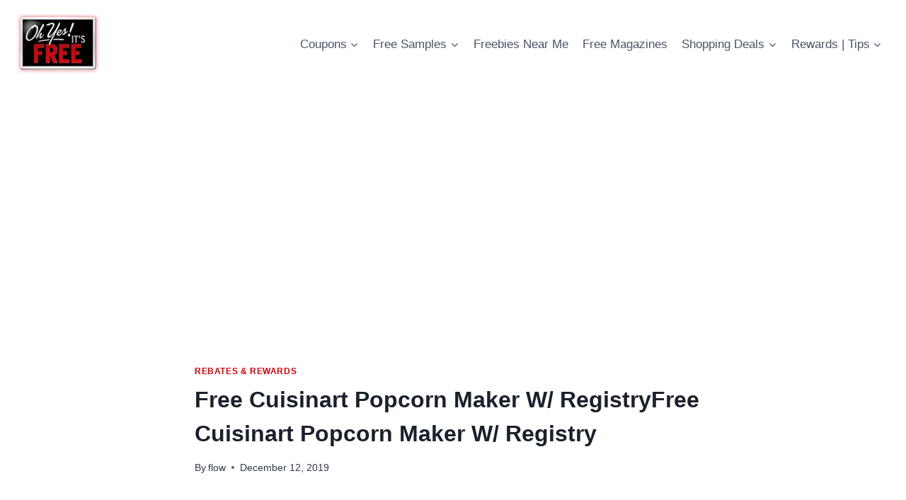

--- FILE ---
content_type: text/html; charset=UTF-8
request_url: https://www.ohyesitsfree.com/free-cuisinart-popcorn-maker-w-registryfree-cuisinart-popcorn-maker-w-registry/
body_size: 23409
content:
<!doctype html>
<html lang="en-US" prefix="og: https://ogp.me/ns#" class="no-js" itemtype="https://schema.org/Blog" itemscope>
<head>
	<meta charset="UTF-8">
	<meta name="viewport" content="width=device-width, initial-scale=1, minimum-scale=1">
		<style>img:is([sizes="auto" i], [sizes^="auto," i]) { contain-intrinsic-size: 3000px 1500px }</style>
	
<!-- Search Engine Optimization by Rank Math - https://rankmath.com/ -->
<title>Free Cuisinart Popcorn Maker W/ RegistryFree Cuisinart Popcorn Maker W/ Registry - Oh Yes It&#039;s Free</title>
<meta name="description" content="You can create a registry at Williams-Sonoma and register $150 worth of Cuisinart products to receive a free Cuisinart Pop And Serve Popcorn Maker. You&#039;ll"/>
<meta name="robots" content="index, follow, max-snippet:-1, max-video-preview:-1, max-image-preview:large"/>
<link rel="canonical" href="https://www.ohyesitsfree.com/free-cuisinart-popcorn-maker-w-registryfree-cuisinart-popcorn-maker-w-registry/" />
<meta property="og:locale" content="en_US" />
<meta property="og:type" content="article" />
<meta property="og:title" content="Free Cuisinart Popcorn Maker W/ RegistryFree Cuisinart Popcorn Maker W/ Registry - Oh Yes It&#039;s Free" />
<meta property="og:description" content="You can create a registry at Williams-Sonoma and register $150 worth of Cuisinart products to receive a free Cuisinart Pop And Serve Popcorn Maker. You&#039;ll" />
<meta property="og:url" content="https://www.ohyesitsfree.com/free-cuisinart-popcorn-maker-w-registryfree-cuisinart-popcorn-maker-w-registry/" />
<meta property="og:site_name" content="Oh Yes It\&#039;s Free" />
<meta property="article:section" content="Rebates &amp; Rewards" />
<meta property="og:image" content="https://www.ohyesitsfree.com/wp-content/uploads/2019/12/cuisinart-popcorn-maker.jpg" />
<meta property="og:image:secure_url" content="https://www.ohyesitsfree.com/wp-content/uploads/2019/12/cuisinart-popcorn-maker.jpg" />
<meta property="og:image:width" content="325" />
<meta property="og:image:height" content="300" />
<meta property="og:image:alt" content="Free Cuisinart Popcorn Maker W/ Registry" />
<meta property="og:image:type" content="image/jpeg" />
<meta property="article:published_time" content="2019-12-12T00:10:58-04:00" />
<meta name="twitter:card" content="summary_large_image" />
<meta name="twitter:title" content="Free Cuisinart Popcorn Maker W/ RegistryFree Cuisinart Popcorn Maker W/ Registry - Oh Yes It&#039;s Free" />
<meta name="twitter:description" content="You can create a registry at Williams-Sonoma and register $150 worth of Cuisinart products to receive a free Cuisinart Pop And Serve Popcorn Maker. You&#039;ll" />
<meta name="twitter:image" content="https://www.ohyesitsfree.com/wp-content/uploads/2019/12/cuisinart-popcorn-maker.jpg" />
<meta name="twitter:label1" content="Written by" />
<meta name="twitter:data1" content="flow" />
<meta name="twitter:label2" content="Time to read" />
<meta name="twitter:data2" content="Less than a minute" />
<script type="application/ld+json" class="rank-math-schema">{"@context":"https://schema.org","@graph":[{"@type":"Organization","@id":"https://www.ohyesitsfree.com/#organization","name":"Oh Yes It\\'s Free","url":"https://www.ohyesitsfree.com","logo":{"@type":"ImageObject","@id":"https://www.ohyesitsfree.com/#logo","url":"https://www.ohyesitsfree.com/wp-content/uploads/2016/02/cropped-ohyesitsfree.png","contentUrl":"https://www.ohyesitsfree.com/wp-content/uploads/2016/02/cropped-ohyesitsfree.png","caption":"Oh Yes It\\'s Free","inLanguage":"en-US"}},{"@type":"WebSite","@id":"https://www.ohyesitsfree.com/#website","url":"https://www.ohyesitsfree.com","name":"Oh Yes It\\'s Free","alternateName":"ohyesitsfree","publisher":{"@id":"https://www.ohyesitsfree.com/#organization"},"inLanguage":"en-US"},{"@type":"ImageObject","@id":"https://www.ohyesitsfree.com/wp-content/uploads/2019/12/cuisinart-popcorn-maker.jpg","url":"https://www.ohyesitsfree.com/wp-content/uploads/2019/12/cuisinart-popcorn-maker.jpg","width":"325","height":"300","caption":"Free Cuisinart Popcorn Maker W/ Registry","inLanguage":"en-US"},{"@type":"WebPage","@id":"https://www.ohyesitsfree.com/free-cuisinart-popcorn-maker-w-registryfree-cuisinart-popcorn-maker-w-registry/#webpage","url":"https://www.ohyesitsfree.com/free-cuisinart-popcorn-maker-w-registryfree-cuisinart-popcorn-maker-w-registry/","name":"Free Cuisinart Popcorn Maker W/ RegistryFree Cuisinart Popcorn Maker W/ Registry - Oh Yes It&#039;s Free","datePublished":"2019-12-12T00:10:58-04:00","dateModified":"2019-12-12T00:10:58-04:00","isPartOf":{"@id":"https://www.ohyesitsfree.com/#website"},"primaryImageOfPage":{"@id":"https://www.ohyesitsfree.com/wp-content/uploads/2019/12/cuisinart-popcorn-maker.jpg"},"inLanguage":"en-US"},{"@type":"Person","@id":"https://www.ohyesitsfree.com/author/flow/","name":"flow","url":"https://www.ohyesitsfree.com/author/flow/","image":{"@type":"ImageObject","@id":"https://secure.gravatar.com/avatar/9776b724b3603f502fd1d0c7b58474b9?s=96&amp;d=mm&amp;r=pg","url":"https://secure.gravatar.com/avatar/9776b724b3603f502fd1d0c7b58474b9?s=96&amp;d=mm&amp;r=pg","caption":"flow","inLanguage":"en-US"},"worksFor":{"@id":"https://www.ohyesitsfree.com/#organization"}},{"@type":"BlogPosting","headline":"Free Cuisinart Popcorn Maker W/ RegistryFree Cuisinart Popcorn Maker W/ Registry - Oh Yes It&#039;s Free","datePublished":"2019-12-12T00:10:58-04:00","dateModified":"2019-12-12T00:10:58-04:00","articleSection":"Rebates &amp; Rewards","author":{"@id":"https://www.ohyesitsfree.com/author/flow/","name":"flow"},"publisher":{"@id":"https://www.ohyesitsfree.com/#organization"},"description":"You can create a registry at Williams-Sonoma and register $150 worth of Cuisinart products to receive a free Cuisinart Pop And Serve Popcorn Maker. You&#039;ll","name":"Free Cuisinart Popcorn Maker W/ RegistryFree Cuisinart Popcorn Maker W/ Registry - Oh Yes It&#039;s Free","@id":"https://www.ohyesitsfree.com/free-cuisinart-popcorn-maker-w-registryfree-cuisinart-popcorn-maker-w-registry/#richSnippet","isPartOf":{"@id":"https://www.ohyesitsfree.com/free-cuisinart-popcorn-maker-w-registryfree-cuisinart-popcorn-maker-w-registry/#webpage"},"image":{"@id":"https://www.ohyesitsfree.com/wp-content/uploads/2019/12/cuisinart-popcorn-maker.jpg"},"inLanguage":"en-US","mainEntityOfPage":{"@id":"https://www.ohyesitsfree.com/free-cuisinart-popcorn-maker-w-registryfree-cuisinart-popcorn-maker-w-registry/#webpage"}}]}</script>
<!-- /Rank Math WordPress SEO plugin -->

<link rel="alternate" type="application/rss+xml" title="Oh Yes It&#039;s Free &raquo; Feed" href="https://www.ohyesitsfree.com/feed/" />
<link rel="alternate" type="application/rss+xml" title="Oh Yes It&#039;s Free &raquo; Comments Feed" href="https://www.ohyesitsfree.com/comments/feed/" />
			<script>document.documentElement.classList.remove( 'no-js' );</script>
			<script>
window._wpemojiSettings = {"baseUrl":"https:\/\/s.w.org\/images\/core\/emoji\/15.0.3\/72x72\/","ext":".png","svgUrl":"https:\/\/s.w.org\/images\/core\/emoji\/15.0.3\/svg\/","svgExt":".svg","source":{"concatemoji":"https:\/\/www.ohyesitsfree.com\/wp-includes\/js\/wp-emoji-release.min.js?ver=6.7.4"}};
/*! This file is auto-generated */
!function(i,n){var o,s,e;function c(e){try{var t={supportTests:e,timestamp:(new Date).valueOf()};sessionStorage.setItem(o,JSON.stringify(t))}catch(e){}}function p(e,t,n){e.clearRect(0,0,e.canvas.width,e.canvas.height),e.fillText(t,0,0);var t=new Uint32Array(e.getImageData(0,0,e.canvas.width,e.canvas.height).data),r=(e.clearRect(0,0,e.canvas.width,e.canvas.height),e.fillText(n,0,0),new Uint32Array(e.getImageData(0,0,e.canvas.width,e.canvas.height).data));return t.every(function(e,t){return e===r[t]})}function u(e,t,n){switch(t){case"flag":return n(e,"\ud83c\udff3\ufe0f\u200d\u26a7\ufe0f","\ud83c\udff3\ufe0f\u200b\u26a7\ufe0f")?!1:!n(e,"\ud83c\uddfa\ud83c\uddf3","\ud83c\uddfa\u200b\ud83c\uddf3")&&!n(e,"\ud83c\udff4\udb40\udc67\udb40\udc62\udb40\udc65\udb40\udc6e\udb40\udc67\udb40\udc7f","\ud83c\udff4\u200b\udb40\udc67\u200b\udb40\udc62\u200b\udb40\udc65\u200b\udb40\udc6e\u200b\udb40\udc67\u200b\udb40\udc7f");case"emoji":return!n(e,"\ud83d\udc26\u200d\u2b1b","\ud83d\udc26\u200b\u2b1b")}return!1}function f(e,t,n){var r="undefined"!=typeof WorkerGlobalScope&&self instanceof WorkerGlobalScope?new OffscreenCanvas(300,150):i.createElement("canvas"),a=r.getContext("2d",{willReadFrequently:!0}),o=(a.textBaseline="top",a.font="600 32px Arial",{});return e.forEach(function(e){o[e]=t(a,e,n)}),o}function t(e){var t=i.createElement("script");t.src=e,t.defer=!0,i.head.appendChild(t)}"undefined"!=typeof Promise&&(o="wpEmojiSettingsSupports",s=["flag","emoji"],n.supports={everything:!0,everythingExceptFlag:!0},e=new Promise(function(e){i.addEventListener("DOMContentLoaded",e,{once:!0})}),new Promise(function(t){var n=function(){try{var e=JSON.parse(sessionStorage.getItem(o));if("object"==typeof e&&"number"==typeof e.timestamp&&(new Date).valueOf()<e.timestamp+604800&&"object"==typeof e.supportTests)return e.supportTests}catch(e){}return null}();if(!n){if("undefined"!=typeof Worker&&"undefined"!=typeof OffscreenCanvas&&"undefined"!=typeof URL&&URL.createObjectURL&&"undefined"!=typeof Blob)try{var e="postMessage("+f.toString()+"("+[JSON.stringify(s),u.toString(),p.toString()].join(",")+"));",r=new Blob([e],{type:"text/javascript"}),a=new Worker(URL.createObjectURL(r),{name:"wpTestEmojiSupports"});return void(a.onmessage=function(e){c(n=e.data),a.terminate(),t(n)})}catch(e){}c(n=f(s,u,p))}t(n)}).then(function(e){for(var t in e)n.supports[t]=e[t],n.supports.everything=n.supports.everything&&n.supports[t],"flag"!==t&&(n.supports.everythingExceptFlag=n.supports.everythingExceptFlag&&n.supports[t]);n.supports.everythingExceptFlag=n.supports.everythingExceptFlag&&!n.supports.flag,n.DOMReady=!1,n.readyCallback=function(){n.DOMReady=!0}}).then(function(){return e}).then(function(){var e;n.supports.everything||(n.readyCallback(),(e=n.source||{}).concatemoji?t(e.concatemoji):e.wpemoji&&e.twemoji&&(t(e.twemoji),t(e.wpemoji)))}))}((window,document),window._wpemojiSettings);
</script>
<style id='wp-emoji-styles-inline-css'>

	img.wp-smiley, img.emoji {
		display: inline !important;
		border: none !important;
		box-shadow: none !important;
		height: 1em !important;
		width: 1em !important;
		margin: 0 0.07em !important;
		vertical-align: -0.1em !important;
		background: none !important;
		padding: 0 !important;
	}
</style>
<link rel='stylesheet' id='wp-block-library-css' href='https://www.ohyesitsfree.com/wp-includes/css/dist/block-library/style.min.css?ver=6.7.4' media='all' />
<style id='classic-theme-styles-inline-css'>
/*! This file is auto-generated */
.wp-block-button__link{color:#fff;background-color:#32373c;border-radius:9999px;box-shadow:none;text-decoration:none;padding:calc(.667em + 2px) calc(1.333em + 2px);font-size:1.125em}.wp-block-file__button{background:#32373c;color:#fff;text-decoration:none}
</style>
<style id='global-styles-inline-css'>
:root{--wp--preset--aspect-ratio--square: 1;--wp--preset--aspect-ratio--4-3: 4/3;--wp--preset--aspect-ratio--3-4: 3/4;--wp--preset--aspect-ratio--3-2: 3/2;--wp--preset--aspect-ratio--2-3: 2/3;--wp--preset--aspect-ratio--16-9: 16/9;--wp--preset--aspect-ratio--9-16: 9/16;--wp--preset--color--black: #000000;--wp--preset--color--cyan-bluish-gray: #abb8c3;--wp--preset--color--white: #ffffff;--wp--preset--color--pale-pink: #f78da7;--wp--preset--color--vivid-red: #cf2e2e;--wp--preset--color--luminous-vivid-orange: #ff6900;--wp--preset--color--luminous-vivid-amber: #fcb900;--wp--preset--color--light-green-cyan: #7bdcb5;--wp--preset--color--vivid-green-cyan: #00d084;--wp--preset--color--pale-cyan-blue: #8ed1fc;--wp--preset--color--vivid-cyan-blue: #0693e3;--wp--preset--color--vivid-purple: #9b51e0;--wp--preset--color--theme-palette-1: var(--global-palette1);--wp--preset--color--theme-palette-2: var(--global-palette2);--wp--preset--color--theme-palette-3: var(--global-palette3);--wp--preset--color--theme-palette-4: var(--global-palette4);--wp--preset--color--theme-palette-5: var(--global-palette5);--wp--preset--color--theme-palette-6: var(--global-palette6);--wp--preset--color--theme-palette-7: var(--global-palette7);--wp--preset--color--theme-palette-8: var(--global-palette8);--wp--preset--color--theme-palette-9: var(--global-palette9);--wp--preset--gradient--vivid-cyan-blue-to-vivid-purple: linear-gradient(135deg,rgba(6,147,227,1) 0%,rgb(155,81,224) 100%);--wp--preset--gradient--light-green-cyan-to-vivid-green-cyan: linear-gradient(135deg,rgb(122,220,180) 0%,rgb(0,208,130) 100%);--wp--preset--gradient--luminous-vivid-amber-to-luminous-vivid-orange: linear-gradient(135deg,rgba(252,185,0,1) 0%,rgba(255,105,0,1) 100%);--wp--preset--gradient--luminous-vivid-orange-to-vivid-red: linear-gradient(135deg,rgba(255,105,0,1) 0%,rgb(207,46,46) 100%);--wp--preset--gradient--very-light-gray-to-cyan-bluish-gray: linear-gradient(135deg,rgb(238,238,238) 0%,rgb(169,184,195) 100%);--wp--preset--gradient--cool-to-warm-spectrum: linear-gradient(135deg,rgb(74,234,220) 0%,rgb(151,120,209) 20%,rgb(207,42,186) 40%,rgb(238,44,130) 60%,rgb(251,105,98) 80%,rgb(254,248,76) 100%);--wp--preset--gradient--blush-light-purple: linear-gradient(135deg,rgb(255,206,236) 0%,rgb(152,150,240) 100%);--wp--preset--gradient--blush-bordeaux: linear-gradient(135deg,rgb(254,205,165) 0%,rgb(254,45,45) 50%,rgb(107,0,62) 100%);--wp--preset--gradient--luminous-dusk: linear-gradient(135deg,rgb(255,203,112) 0%,rgb(199,81,192) 50%,rgb(65,88,208) 100%);--wp--preset--gradient--pale-ocean: linear-gradient(135deg,rgb(255,245,203) 0%,rgb(182,227,212) 50%,rgb(51,167,181) 100%);--wp--preset--gradient--electric-grass: linear-gradient(135deg,rgb(202,248,128) 0%,rgb(113,206,126) 100%);--wp--preset--gradient--midnight: linear-gradient(135deg,rgb(2,3,129) 0%,rgb(40,116,252) 100%);--wp--preset--font-size--small: var(--global-font-size-small);--wp--preset--font-size--medium: var(--global-font-size-medium);--wp--preset--font-size--large: var(--global-font-size-large);--wp--preset--font-size--x-large: 42px;--wp--preset--font-size--larger: var(--global-font-size-larger);--wp--preset--font-size--xxlarge: var(--global-font-size-xxlarge);--wp--preset--spacing--20: 0.44rem;--wp--preset--spacing--30: 0.67rem;--wp--preset--spacing--40: 1rem;--wp--preset--spacing--50: 1.5rem;--wp--preset--spacing--60: 2.25rem;--wp--preset--spacing--70: 3.38rem;--wp--preset--spacing--80: 5.06rem;--wp--preset--shadow--natural: 6px 6px 9px rgba(0, 0, 0, 0.2);--wp--preset--shadow--deep: 12px 12px 50px rgba(0, 0, 0, 0.4);--wp--preset--shadow--sharp: 6px 6px 0px rgba(0, 0, 0, 0.2);--wp--preset--shadow--outlined: 6px 6px 0px -3px rgba(255, 255, 255, 1), 6px 6px rgba(0, 0, 0, 1);--wp--preset--shadow--crisp: 6px 6px 0px rgba(0, 0, 0, 1);}:where(.is-layout-flex){gap: 0.5em;}:where(.is-layout-grid){gap: 0.5em;}body .is-layout-flex{display: flex;}.is-layout-flex{flex-wrap: wrap;align-items: center;}.is-layout-flex > :is(*, div){margin: 0;}body .is-layout-grid{display: grid;}.is-layout-grid > :is(*, div){margin: 0;}:where(.wp-block-columns.is-layout-flex){gap: 2em;}:where(.wp-block-columns.is-layout-grid){gap: 2em;}:where(.wp-block-post-template.is-layout-flex){gap: 1.25em;}:where(.wp-block-post-template.is-layout-grid){gap: 1.25em;}.has-black-color{color: var(--wp--preset--color--black) !important;}.has-cyan-bluish-gray-color{color: var(--wp--preset--color--cyan-bluish-gray) !important;}.has-white-color{color: var(--wp--preset--color--white) !important;}.has-pale-pink-color{color: var(--wp--preset--color--pale-pink) !important;}.has-vivid-red-color{color: var(--wp--preset--color--vivid-red) !important;}.has-luminous-vivid-orange-color{color: var(--wp--preset--color--luminous-vivid-orange) !important;}.has-luminous-vivid-amber-color{color: var(--wp--preset--color--luminous-vivid-amber) !important;}.has-light-green-cyan-color{color: var(--wp--preset--color--light-green-cyan) !important;}.has-vivid-green-cyan-color{color: var(--wp--preset--color--vivid-green-cyan) !important;}.has-pale-cyan-blue-color{color: var(--wp--preset--color--pale-cyan-blue) !important;}.has-vivid-cyan-blue-color{color: var(--wp--preset--color--vivid-cyan-blue) !important;}.has-vivid-purple-color{color: var(--wp--preset--color--vivid-purple) !important;}.has-black-background-color{background-color: var(--wp--preset--color--black) !important;}.has-cyan-bluish-gray-background-color{background-color: var(--wp--preset--color--cyan-bluish-gray) !important;}.has-white-background-color{background-color: var(--wp--preset--color--white) !important;}.has-pale-pink-background-color{background-color: var(--wp--preset--color--pale-pink) !important;}.has-vivid-red-background-color{background-color: var(--wp--preset--color--vivid-red) !important;}.has-luminous-vivid-orange-background-color{background-color: var(--wp--preset--color--luminous-vivid-orange) !important;}.has-luminous-vivid-amber-background-color{background-color: var(--wp--preset--color--luminous-vivid-amber) !important;}.has-light-green-cyan-background-color{background-color: var(--wp--preset--color--light-green-cyan) !important;}.has-vivid-green-cyan-background-color{background-color: var(--wp--preset--color--vivid-green-cyan) !important;}.has-pale-cyan-blue-background-color{background-color: var(--wp--preset--color--pale-cyan-blue) !important;}.has-vivid-cyan-blue-background-color{background-color: var(--wp--preset--color--vivid-cyan-blue) !important;}.has-vivid-purple-background-color{background-color: var(--wp--preset--color--vivid-purple) !important;}.has-black-border-color{border-color: var(--wp--preset--color--black) !important;}.has-cyan-bluish-gray-border-color{border-color: var(--wp--preset--color--cyan-bluish-gray) !important;}.has-white-border-color{border-color: var(--wp--preset--color--white) !important;}.has-pale-pink-border-color{border-color: var(--wp--preset--color--pale-pink) !important;}.has-vivid-red-border-color{border-color: var(--wp--preset--color--vivid-red) !important;}.has-luminous-vivid-orange-border-color{border-color: var(--wp--preset--color--luminous-vivid-orange) !important;}.has-luminous-vivid-amber-border-color{border-color: var(--wp--preset--color--luminous-vivid-amber) !important;}.has-light-green-cyan-border-color{border-color: var(--wp--preset--color--light-green-cyan) !important;}.has-vivid-green-cyan-border-color{border-color: var(--wp--preset--color--vivid-green-cyan) !important;}.has-pale-cyan-blue-border-color{border-color: var(--wp--preset--color--pale-cyan-blue) !important;}.has-vivid-cyan-blue-border-color{border-color: var(--wp--preset--color--vivid-cyan-blue) !important;}.has-vivid-purple-border-color{border-color: var(--wp--preset--color--vivid-purple) !important;}.has-vivid-cyan-blue-to-vivid-purple-gradient-background{background: var(--wp--preset--gradient--vivid-cyan-blue-to-vivid-purple) !important;}.has-light-green-cyan-to-vivid-green-cyan-gradient-background{background: var(--wp--preset--gradient--light-green-cyan-to-vivid-green-cyan) !important;}.has-luminous-vivid-amber-to-luminous-vivid-orange-gradient-background{background: var(--wp--preset--gradient--luminous-vivid-amber-to-luminous-vivid-orange) !important;}.has-luminous-vivid-orange-to-vivid-red-gradient-background{background: var(--wp--preset--gradient--luminous-vivid-orange-to-vivid-red) !important;}.has-very-light-gray-to-cyan-bluish-gray-gradient-background{background: var(--wp--preset--gradient--very-light-gray-to-cyan-bluish-gray) !important;}.has-cool-to-warm-spectrum-gradient-background{background: var(--wp--preset--gradient--cool-to-warm-spectrum) !important;}.has-blush-light-purple-gradient-background{background: var(--wp--preset--gradient--blush-light-purple) !important;}.has-blush-bordeaux-gradient-background{background: var(--wp--preset--gradient--blush-bordeaux) !important;}.has-luminous-dusk-gradient-background{background: var(--wp--preset--gradient--luminous-dusk) !important;}.has-pale-ocean-gradient-background{background: var(--wp--preset--gradient--pale-ocean) !important;}.has-electric-grass-gradient-background{background: var(--wp--preset--gradient--electric-grass) !important;}.has-midnight-gradient-background{background: var(--wp--preset--gradient--midnight) !important;}.has-small-font-size{font-size: var(--wp--preset--font-size--small) !important;}.has-medium-font-size{font-size: var(--wp--preset--font-size--medium) !important;}.has-large-font-size{font-size: var(--wp--preset--font-size--large) !important;}.has-x-large-font-size{font-size: var(--wp--preset--font-size--x-large) !important;}
:where(.wp-block-post-template.is-layout-flex){gap: 1.25em;}:where(.wp-block-post-template.is-layout-grid){gap: 1.25em;}
:where(.wp-block-columns.is-layout-flex){gap: 2em;}:where(.wp-block-columns.is-layout-grid){gap: 2em;}
:root :where(.wp-block-pullquote){font-size: 1.5em;line-height: 1.6;}
</style>
<link rel='stylesheet' id='kadence-global-css' href='https://www.ohyesitsfree.com/wp-content/themes/kadence/assets/css/global.min.css?ver=1.2.9' media='all' />
<style id='kadence-global-inline-css'>
/* Kadence Base CSS */
:root{--global-palette1:#2B6CB0;--global-palette2:#215387;--global-palette3:#1A202C;--global-palette4:#2D3748;--global-palette5:#4A5568;--global-palette6:#718096;--global-palette7:#EDF2F7;--global-palette8:#F7FAFC;--global-palette9:#ffffff;--global-palette9rgb:255, 255, 255;--global-palette-highlight:#d2000b;--global-palette-highlight-alt:#d2000b;--global-palette-highlight-alt2:var(--global-palette9);--global-palette-btn-bg:var(--global-palette1);--global-palette-btn-bg-hover:var(--global-palette2);--global-palette-btn:var(--global-palette9);--global-palette-btn-hover:var(--global-palette9);--global-body-font-family:-apple-system,BlinkMacSystemFont,"Segoe UI",Roboto,Oxygen-Sans,Ubuntu,Cantarell,"Helvetica Neue",sans-serif, "Apple Color Emoji", "Segoe UI Emoji", "Segoe UI Symbol";--global-heading-font-family:inherit;--global-primary-nav-font-family:inherit;--global-fallback-font:sans-serif;--global-display-fallback-font:sans-serif;--global-content-width:1290px;--global-content-narrow-width:842px;--global-content-edge-padding:1.5rem;--global-content-boxed-padding:2rem;--global-calc-content-width:calc(1290px - var(--global-content-edge-padding) - var(--global-content-edge-padding) );--wp--style--global--content-size:var(--global-calc-content-width);}.wp-site-blocks{--global-vw:calc( 100vw - ( 0.5 * var(--scrollbar-offset)));}body{background:#ffffff;}body, input, select, optgroup, textarea{font-weight:400;font-size:17px;line-height:1.6;font-family:var(--global-body-font-family);color:var(--global-palette4);}.content-bg, body.content-style-unboxed .site{background:var(--global-palette9);}h1,h2,h3,h4,h5,h6{font-family:var(--global-heading-font-family);}h1{font-weight:700;font-size:32px;line-height:1.5;color:var(--global-palette3);}h2{font-weight:700;font-size:28px;line-height:1.5;color:var(--global-palette3);}h3{font-weight:700;font-size:24px;line-height:1.5;color:var(--global-palette3);}h4{font-weight:700;font-size:22px;line-height:1.5;color:var(--global-palette4);}h5{font-weight:700;font-size:20px;line-height:1.5;color:var(--global-palette4);}h6{font-weight:700;font-size:18px;line-height:1.5;color:var(--global-palette5);}.entry-hero .kadence-breadcrumbs{max-width:1290px;}.site-container, .site-header-row-layout-contained, .site-footer-row-layout-contained, .entry-hero-layout-contained, .comments-area, .alignfull > .wp-block-cover__inner-container, .alignwide > .wp-block-cover__inner-container{max-width:var(--global-content-width);}.content-width-narrow .content-container.site-container, .content-width-narrow .hero-container.site-container{max-width:var(--global-content-narrow-width);}@media all and (min-width: 1520px){.wp-site-blocks .content-container  .alignwide{margin-left:-115px;margin-right:-115px;width:unset;max-width:unset;}}@media all and (min-width: 1102px){.content-width-narrow .wp-site-blocks .content-container .alignwide{margin-left:-130px;margin-right:-130px;width:unset;max-width:unset;}}.content-style-boxed .wp-site-blocks .entry-content .alignwide{margin-left:calc( -1 * var( --global-content-boxed-padding ) );margin-right:calc( -1 * var( --global-content-boxed-padding ) );}.content-area{margin-top:5rem;margin-bottom:5rem;}@media all and (max-width: 1024px){.content-area{margin-top:3rem;margin-bottom:3rem;}}@media all and (max-width: 767px){.content-area{margin-top:2rem;margin-bottom:2rem;}}@media all and (max-width: 1024px){:root{--global-content-boxed-padding:2rem;}}@media all and (max-width: 767px){:root{--global-content-boxed-padding:1.5rem;}}.entry-content-wrap{padding:2rem;}@media all and (max-width: 1024px){.entry-content-wrap{padding:2rem;}}@media all and (max-width: 767px){.entry-content-wrap{padding:1.5rem;}}.entry.single-entry{box-shadow:0px 15px 15px -10px rgba(0,0,0,0.05);}.entry.loop-entry{box-shadow:0px 15px 15px -10px rgba(0,0,0,0.05);}.loop-entry .entry-content-wrap{padding:2rem;}@media all and (max-width: 1024px){.loop-entry .entry-content-wrap{padding:2rem;}}@media all and (max-width: 767px){.loop-entry .entry-content-wrap{padding:1.5rem;}}button, .button, .wp-block-button__link, input[type="button"], input[type="reset"], input[type="submit"], .fl-button, .elementor-button-wrapper .elementor-button{box-shadow:0px 0px 0px -7px rgba(0,0,0,0);}button:hover, button:focus, button:active, .button:hover, .button:focus, .button:active, .wp-block-button__link:hover, .wp-block-button__link:focus, .wp-block-button__link:active, input[type="button"]:hover, input[type="button"]:focus, input[type="button"]:active, input[type="reset"]:hover, input[type="reset"]:focus, input[type="reset"]:active, input[type="submit"]:hover, input[type="submit"]:focus, input[type="submit"]:active, .elementor-button-wrapper .elementor-button:hover, .elementor-button-wrapper .elementor-button:focus, .elementor-button-wrapper .elementor-button:active{box-shadow:0px 15px 25px -7px rgba(0,0,0,0.1);}.kb-button.kb-btn-global-outline.kb-btn-global-inherit{padding-top:calc(px - 2px);padding-right:calc(px - 2px);padding-bottom:calc(px - 2px);padding-left:calc(px - 2px);}@media all and (min-width: 1025px){.transparent-header .entry-hero .entry-hero-container-inner{padding-top:80px;}}@media all and (max-width: 1024px){.mobile-transparent-header .entry-hero .entry-hero-container-inner{padding-top:80px;}}@media all and (max-width: 767px){.mobile-transparent-header .entry-hero .entry-hero-container-inner{padding-top:80px;}}.entry-hero.post-hero-section .entry-header{min-height:200px;}
/* Kadence Header CSS */
@media all and (max-width: 1024px){.mobile-transparent-header #masthead{position:absolute;left:0px;right:0px;z-index:100;}.kadence-scrollbar-fixer.mobile-transparent-header #masthead{right:var(--scrollbar-offset,0);}.mobile-transparent-header #masthead, .mobile-transparent-header .site-top-header-wrap .site-header-row-container-inner, .mobile-transparent-header .site-main-header-wrap .site-header-row-container-inner, .mobile-transparent-header .site-bottom-header-wrap .site-header-row-container-inner{background:transparent;}.site-header-row-tablet-layout-fullwidth, .site-header-row-tablet-layout-standard{padding:0px;}}@media all and (min-width: 1025px){.transparent-header #masthead{position:absolute;left:0px;right:0px;z-index:100;}.transparent-header.kadence-scrollbar-fixer #masthead{right:var(--scrollbar-offset,0);}.transparent-header #masthead, .transparent-header .site-top-header-wrap .site-header-row-container-inner, .transparent-header .site-main-header-wrap .site-header-row-container-inner, .transparent-header .site-bottom-header-wrap .site-header-row-container-inner{background:transparent;}}.site-branding a.brand img{max-width:365px;}.site-branding a.brand img.svg-logo-image{width:365px;}.site-branding{padding:20px 0px 20px 0px;}#masthead, #masthead .kadence-sticky-header.item-is-fixed:not(.item-at-start):not(.site-header-row-container):not(.site-main-header-wrap), #masthead .kadence-sticky-header.item-is-fixed:not(.item-at-start) > .site-header-row-container-inner{background:#ffffff;}.site-main-header-inner-wrap{min-height:80px;}.header-navigation[class*="header-navigation-style-underline"] .header-menu-container.primary-menu-container>ul>li>a:after{width:calc( 100% - 1.2em);}.main-navigation .primary-menu-container > ul > li.menu-item > a{padding-left:calc(1.2em / 2);padding-right:calc(1.2em / 2);padding-top:0.6em;padding-bottom:0.6em;color:var(--global-palette5);}.main-navigation .primary-menu-container > ul > li.menu-item .dropdown-nav-special-toggle{right:calc(1.2em / 2);}.main-navigation .primary-menu-container > ul > li.menu-item > a:hover{color:var(--global-palette-highlight);}.main-navigation .primary-menu-container > ul > li.menu-item.current-menu-item > a{color:var(--global-palette3);}.header-navigation .header-menu-container ul ul.sub-menu, .header-navigation .header-menu-container ul ul.submenu{background:var(--global-palette3);box-shadow:0px 2px 13px 0px rgba(0,0,0,0.1);}.header-navigation .header-menu-container ul ul li.menu-item, .header-menu-container ul.menu > li.kadence-menu-mega-enabled > ul > li.menu-item > a{border-bottom:1px solid rgba(255,255,255,0.1);}.header-navigation .header-menu-container ul ul li.menu-item > a{width:200px;padding-top:1em;padding-bottom:1em;color:var(--global-palette8);font-size:12px;}.header-navigation .header-menu-container ul ul li.menu-item > a:hover{color:var(--global-palette9);background:var(--global-palette4);}.header-navigation .header-menu-container ul ul li.menu-item.current-menu-item > a{color:var(--global-palette9);background:var(--global-palette4);}.mobile-toggle-open-container .menu-toggle-open, .mobile-toggle-open-container .menu-toggle-open:focus{color:var(--global-palette5);padding:0.4em 0.6em 0.4em 0.6em;font-size:14px;}.mobile-toggle-open-container .menu-toggle-open.menu-toggle-style-bordered{border:1px solid currentColor;}.mobile-toggle-open-container .menu-toggle-open .menu-toggle-icon{font-size:20px;}.mobile-toggle-open-container .menu-toggle-open:hover, .mobile-toggle-open-container .menu-toggle-open:focus-visible{color:var(--global-palette-highlight);}.mobile-navigation ul li{font-size:14px;}.mobile-navigation ul li a{padding-top:1em;padding-bottom:1em;}.mobile-navigation ul li > a, .mobile-navigation ul li.menu-item-has-children > .drawer-nav-drop-wrap{color:var(--global-palette8);}.mobile-navigation ul li.current-menu-item > a, .mobile-navigation ul li.current-menu-item.menu-item-has-children > .drawer-nav-drop-wrap{color:var(--global-palette-highlight);}.mobile-navigation ul li.menu-item-has-children .drawer-nav-drop-wrap, .mobile-navigation ul li:not(.menu-item-has-children) a{border-bottom:1px solid rgba(255,255,255,0.1);}.mobile-navigation:not(.drawer-navigation-parent-toggle-true) ul li.menu-item-has-children .drawer-nav-drop-wrap button{border-left:1px solid rgba(255,255,255,0.1);}#mobile-drawer .drawer-header .drawer-toggle{padding:0.6em 0.15em 0.6em 0.15em;font-size:24px;}
/* Kadence Footer CSS */
.site-middle-footer-inner-wrap{padding-top:30px;padding-bottom:30px;grid-column-gap:30px;grid-row-gap:30px;}.site-middle-footer-inner-wrap .widget{margin-bottom:30px;}.site-middle-footer-inner-wrap .site-footer-section:not(:last-child):after{right:calc(-30px / 2);}.site-bottom-footer-inner-wrap{padding-top:30px;padding-bottom:30px;grid-column-gap:30px;}.site-bottom-footer-inner-wrap .widget{margin-bottom:30px;}.site-bottom-footer-inner-wrap .site-footer-section:not(:last-child):after{right:calc(-30px / 2);}#colophon .footer-navigation .footer-menu-container > ul > li > a{padding-left:calc(1.2em / 2);padding-right:calc(1.2em / 2);padding-top:calc(0.6em / 2);padding-bottom:calc(0.6em / 2);color:var(--global-palette5);}#colophon .footer-navigation .footer-menu-container > ul li a:hover{color:var(--global-palette-highlight);}#colophon .footer-navigation .footer-menu-container > ul li.current-menu-item > a{color:var(--global-palette3);}
</style>
<link rel='stylesheet' id='kadence-header-css' href='https://www.ohyesitsfree.com/wp-content/themes/kadence/assets/css/header.min.css?ver=1.2.9' media='all' />
<link rel='stylesheet' id='kadence-content-css' href='https://www.ohyesitsfree.com/wp-content/themes/kadence/assets/css/content.min.css?ver=1.2.9' media='all' />
<link rel='stylesheet' id='kadence-related-posts-css' href='https://www.ohyesitsfree.com/wp-content/themes/kadence/assets/css/related-posts.min.css?ver=1.2.9' media='all' />
<link rel='stylesheet' id='kad-splide-css' href='https://www.ohyesitsfree.com/wp-content/themes/kadence/assets/css/kadence-splide.min.css?ver=1.2.9' media='all' />
<link rel='stylesheet' id='kadence-footer-css' href='https://www.ohyesitsfree.com/wp-content/themes/kadence/assets/css/footer.min.css?ver=1.2.9' media='all' />
<link rel='stylesheet' id='wp-pagenavi-css' href='https://www.ohyesitsfree.com/wp-content/plugins/wp-pagenavi/pagenavi-css.css?ver=2.70' media='all' />
<link rel='stylesheet' id='kadence-rankmath-css' href='https://www.ohyesitsfree.com/wp-content/themes/kadence/assets/css/rankmath.min.css?ver=1.2.9' media='all' />
<link rel="https://api.w.org/" href="https://www.ohyesitsfree.com/wp-json/" /><link rel="alternate" title="JSON" type="application/json" href="https://www.ohyesitsfree.com/wp-json/wp/v2/posts/31105" /><link rel="EditURI" type="application/rsd+xml" title="RSD" href="https://www.ohyesitsfree.com/xmlrpc.php?rsd" />
<meta name="generator" content="WordPress 6.7.4" />
<link rel='shortlink' href='https://www.ohyesitsfree.com/?p=31105' />
<link rel="alternate" title="oEmbed (JSON)" type="application/json+oembed" href="https://www.ohyesitsfree.com/wp-json/oembed/1.0/embed?url=https%3A%2F%2Fwww.ohyesitsfree.com%2Ffree-cuisinart-popcorn-maker-w-registryfree-cuisinart-popcorn-maker-w-registry%2F" />
<link rel="alternate" title="oEmbed (XML)" type="text/xml+oembed" href="https://www.ohyesitsfree.com/wp-json/oembed/1.0/embed?url=https%3A%2F%2Fwww.ohyesitsfree.com%2Ffree-cuisinart-popcorn-maker-w-registryfree-cuisinart-popcorn-maker-w-registry%2F&#038;format=xml" />
<link rel="amphtml" href="https://www.ohyesitsfree.com/free-cuisinart-popcorn-maker-w-registryfree-cuisinart-popcorn-maker-w-registry/amp/"><link rel="icon" href="https://www.ohyesitsfree.com/wp-content/uploads/2016/01/cropped-logo_red-32x32.jpg" sizes="32x32" />
<link rel="icon" href="https://www.ohyesitsfree.com/wp-content/uploads/2016/01/cropped-logo_red-192x192.jpg" sizes="192x192" />
<link rel="apple-touch-icon" href="https://www.ohyesitsfree.com/wp-content/uploads/2016/01/cropped-logo_red-180x180.jpg" />
<meta name="msapplication-TileImage" content="https://www.ohyesitsfree.com/wp-content/uploads/2016/01/cropped-logo_red-270x270.jpg" />
</head>

<body class="post-template-default single single-post postid-31105 single-format-standard wp-custom-logo wp-embed-responsive footer-on-bottom hide-focus-outline link-style-standard content-title-style-normal content-width-narrow content-style-boxed content-vertical-padding-show non-transparent-header mobile-non-transparent-header">
<div id="wrapper" class="site wp-site-blocks">
			<a class="skip-link screen-reader-text scroll-ignore" href="#main">Skip to content</a>
		<header id="masthead" class="site-header" role="banner" itemtype="https://schema.org/WPHeader" itemscope>
	<div id="main-header" class="site-header-wrap">
		<div class="site-header-inner-wrap">
			<div class="site-header-upper-wrap">
				<div class="site-header-upper-inner-wrap">
					<div class="site-main-header-wrap site-header-row-container site-header-focus-item site-header-row-layout-standard" data-section="kadence_customizer_header_main">
	<div class="site-header-row-container-inner">
				<div class="site-container">
			<div class="site-main-header-inner-wrap site-header-row site-header-row-has-sides site-header-row-no-center">
									<div class="site-header-main-section-left site-header-section site-header-section-left">
						<div class="site-header-item site-header-focus-item" data-section="title_tagline">
	<div class="site-branding branding-layout-standard site-brand-logo-only"><a class="brand has-logo-image" href="https://www.ohyesitsfree.com/" rel="home"><img width="116" height="84" src="https://www.ohyesitsfree.com/wp-content/uploads/2016/02/cropped-ohyesitsfree.png" class="custom-logo" alt="Oh Yes It&#039;s Free" decoding="async" /></a></div></div><!-- data-section="title_tagline" -->
					</div>
																	<div class="site-header-main-section-right site-header-section site-header-section-right">
						<div class="site-header-item site-header-focus-item site-header-item-main-navigation header-navigation-layout-stretch-false header-navigation-layout-fill-stretch-false" data-section="kadence_customizer_primary_navigation">
		<nav id="site-navigation" class="main-navigation header-navigation nav--toggle-sub header-navigation-style-standard header-navigation-dropdown-animation-none" role="navigation" aria-label="Primary Navigation">
				<div class="primary-menu-container header-menu-container">
			<ul id="primary-menu" class="menu"><li id="menu-item-7750" class="menu-item menu-item-type-taxonomy menu-item-object-category menu-item-has-children menu-item-7750"><a href="https://www.ohyesitsfree.com/free-coupons/"><span class="nav-drop-title-wrap">Coupons<span class="dropdown-nav-toggle"><span class="kadence-svg-iconset svg-baseline"><svg aria-hidden="true" class="kadence-svg-icon kadence-arrow-down-svg" fill="currentColor" version="1.1" xmlns="http://www.w3.org/2000/svg" width="24" height="24" viewBox="0 0 24 24"><title>Expand</title><path d="M5.293 9.707l6 6c0.391 0.391 1.024 0.391 1.414 0l6-6c0.391-0.391 0.391-1.024 0-1.414s-1.024-0.391-1.414 0l-5.293 5.293-5.293-5.293c-0.391-0.391-1.024-0.391-1.414 0s-0.391 1.024 0 1.414z"></path>
				</svg></span></span></span></a>
<ul class="sub-menu">
	<li id="menu-item-36254" class="menu-item menu-item-type-taxonomy menu-item-object-category menu-item-36254"><a href="https://www.ohyesitsfree.com/free-coupons/">Free Coupons</a></li>
</ul>
</li>
<li id="menu-item-7751" class="menu-item menu-item-type-taxonomy menu-item-object-category menu-item-has-children menu-item-7751"><a href="https://www.ohyesitsfree.com/free-samples-by-mail/"><span class="nav-drop-title-wrap">Free Samples<span class="dropdown-nav-toggle"><span class="kadence-svg-iconset svg-baseline"><svg aria-hidden="true" class="kadence-svg-icon kadence-arrow-down-svg" fill="currentColor" version="1.1" xmlns="http://www.w3.org/2000/svg" width="24" height="24" viewBox="0 0 24 24"><title>Expand</title><path d="M5.293 9.707l6 6c0.391 0.391 1.024 0.391 1.414 0l6-6c0.391-0.391 0.391-1.024 0-1.414s-1.024-0.391-1.414 0l-5.293 5.293-5.293-5.293c-0.391-0.391-1.024-0.391-1.414 0s-0.391 1.024 0 1.414z"></path>
				</svg></span></span></span></a>
<ul class="sub-menu">
	<li id="menu-item-7764" class="menu-item menu-item-type-taxonomy menu-item-object-category menu-item-7764"><a href="https://www.ohyesitsfree.com/free-baby-samples/">Free Baby Samples</a></li>
	<li id="menu-item-36255" class="menu-item menu-item-type-taxonomy menu-item-object-category menu-item-36255"><a href="https://www.ohyesitsfree.com/free-games/">Free Games</a></li>
	<li id="menu-item-7765" class="menu-item menu-item-type-taxonomy menu-item-object-category menu-item-7765"><a href="https://www.ohyesitsfree.com/free-samples-by-mail/free-makeup-samples/">Free Makeup Samples</a></li>
	<li id="menu-item-7766" class="menu-item menu-item-type-taxonomy menu-item-object-category menu-item-7766"><a href="https://www.ohyesitsfree.com/free-samples-by-mail/food/">Free Food Samples</a></li>
	<li id="menu-item-7768" class="menu-item menu-item-type-taxonomy menu-item-object-category menu-item-7768"><a href="https://www.ohyesitsfree.com/free-samples-by-mail/health-hygeine/">Health &#038; Hygeine</a></li>
	<li id="menu-item-7769" class="menu-item menu-item-type-taxonomy menu-item-object-category menu-item-7769"><a href="https://www.ohyesitsfree.com/free-samples-by-mail/household/">Household Freebies</a></li>
	<li id="menu-item-7773" class="menu-item menu-item-type-taxonomy menu-item-object-category menu-item-7773"><a href="https://www.ohyesitsfree.com/free-samples-by-mail/pets/">Free Pet Samples &amp; Pet Freebies</a></li>
</ul>
</li>
<li id="menu-item-37908" class="menu-item menu-item-type-taxonomy menu-item-object-category menu-item-37908"><a href="https://www.ohyesitsfree.com/freebies-near-me/">Freebies Near Me</a></li>
<li id="menu-item-7767" class="menu-item menu-item-type-taxonomy menu-item-object-category menu-item-7767"><a href="https://www.ohyesitsfree.com/free-magazines/">Free Magazines</a></li>
<li id="menu-item-7752" class="menu-item menu-item-type-taxonomy menu-item-object-category menu-item-has-children menu-item-7752"><a href="https://www.ohyesitsfree.com/shopping-deals/"><span class="nav-drop-title-wrap">Shopping Deals<span class="dropdown-nav-toggle"><span class="kadence-svg-iconset svg-baseline"><svg aria-hidden="true" class="kadence-svg-icon kadence-arrow-down-svg" fill="currentColor" version="1.1" xmlns="http://www.w3.org/2000/svg" width="24" height="24" viewBox="0 0 24 24"><title>Expand</title><path d="M5.293 9.707l6 6c0.391 0.391 1.024 0.391 1.414 0l6-6c0.391-0.391 0.391-1.024 0-1.414s-1.024-0.391-1.414 0l-5.293 5.293-5.293-5.293c-0.391-0.391-1.024-0.391-1.414 0s-0.391 1.024 0 1.414z"></path>
				</svg></span></span></span></a>
<ul class="sub-menu">
	<li id="menu-item-36252" class="menu-item menu-item-type-taxonomy menu-item-object-category menu-item-36252"><a href="https://www.ohyesitsfree.com/aliexpress/">Aliexpress</a></li>
	<li id="menu-item-36253" class="menu-item menu-item-type-taxonomy menu-item-object-category menu-item-36253"><a href="https://www.ohyesitsfree.com/amazon-deals/">Amazon Deals</a></li>
	<li id="menu-item-36256" class="menu-item menu-item-type-taxonomy menu-item-object-category menu-item-36256"><a href="https://www.ohyesitsfree.com/walgreens/">Walgreens</a></li>
	<li id="menu-item-36257" class="menu-item menu-item-type-taxonomy menu-item-object-category menu-item-36257"><a href="https://www.ohyesitsfree.com/walmart/">Walmart</a></li>
	<li id="menu-item-7774" class="menu-item menu-item-type-taxonomy menu-item-object-category menu-item-has-children menu-item-7774"><a href="https://www.ohyesitsfree.com/shopping-deals/apparel-deals/"><span class="nav-drop-title-wrap">Apparel Deals<span class="dropdown-nav-toggle"><span class="kadence-svg-iconset svg-baseline"><svg aria-hidden="true" class="kadence-svg-icon kadence-arrow-down-svg" fill="currentColor" version="1.1" xmlns="http://www.w3.org/2000/svg" width="24" height="24" viewBox="0 0 24 24"><title>Expand</title><path d="M5.293 9.707l6 6c0.391 0.391 1.024 0.391 1.414 0l6-6c0.391-0.391 0.391-1.024 0-1.414s-1.024-0.391-1.414 0l-5.293 5.293-5.293-5.293c-0.391-0.391-1.024-0.391-1.414 0s-0.391 1.024 0 1.414z"></path>
				</svg></span></span></span></a>
	<ul class="sub-menu">
		<li id="menu-item-7775" class="menu-item menu-item-type-taxonomy menu-item-object-category menu-item-7775"><a href="https://www.ohyesitsfree.com/shopping-deals/apparel-deals/babies-kids/">Babies &#038; Kids</a></li>
		<li id="menu-item-7778" class="menu-item menu-item-type-taxonomy menu-item-object-category menu-item-7778"><a href="https://www.ohyesitsfree.com/shopping-deals/apparel-deals/womens/">Women&#8217;s Apparel Deals</a></li>
		<li id="menu-item-7777" class="menu-item menu-item-type-taxonomy menu-item-object-category menu-item-7777"><a href="https://www.ohyesitsfree.com/shopping-deals/apparel-deals/shoes/">Shoe Deals</a></li>
	</ul>
</li>
	<li id="menu-item-7779" class="menu-item menu-item-type-taxonomy menu-item-object-category menu-item-7779"><a href="https://www.ohyesitsfree.com/shopping-deals/jewelry-deals/">Jewelry Deals</a></li>
	<li id="menu-item-7780" class="menu-item menu-item-type-taxonomy menu-item-object-category menu-item-7780"><a href="https://www.ohyesitsfree.com/shopping-deals/kitchen-deals/">Kitchen Deals</a></li>
	<li id="menu-item-7781" class="menu-item menu-item-type-taxonomy menu-item-object-category menu-item-7781"><a href="https://www.ohyesitsfree.com/shopping-deals/magazine-deals/">Magazine Deals</a></li>
	<li id="menu-item-7782" class="menu-item menu-item-type-taxonomy menu-item-object-category menu-item-7782"><a href="https://www.ohyesitsfree.com/shopping-deals/photo-deals/">Photo Deals</a></li>
	<li id="menu-item-7763" class="menu-item menu-item-type-taxonomy menu-item-object-category menu-item-7763"><a href="https://www.ohyesitsfree.com/restaurant-discounts/">Restaurant Deals</a></li>
	<li id="menu-item-7783" class="menu-item menu-item-type-taxonomy menu-item-object-category menu-item-7783"><a href="https://www.ohyesitsfree.com/shopping-deals/toys-games-deals/">Toys &amp; Games Deals</a></li>
</ul>
</li>
<li id="menu-item-7753" class="menu-item menu-item-type-taxonomy menu-item-object-category current-post-ancestor menu-item-has-children menu-item-7753"><a href="https://www.ohyesitsfree.com/sweepstakes-rewards/"><span class="nav-drop-title-wrap">Rewards | Tips<span class="dropdown-nav-toggle"><span class="kadence-svg-iconset svg-baseline"><svg aria-hidden="true" class="kadence-svg-icon kadence-arrow-down-svg" fill="currentColor" version="1.1" xmlns="http://www.w3.org/2000/svg" width="24" height="24" viewBox="0 0 24 24"><title>Expand</title><path d="M5.293 9.707l6 6c0.391 0.391 1.024 0.391 1.414 0l6-6c0.391-0.391 0.391-1.024 0-1.414s-1.024-0.391-1.414 0l-5.293 5.293-5.293-5.293c-0.391-0.391-1.024-0.391-1.414 0s-0.391 1.024 0 1.414z"></path>
				</svg></span></span></span></a>
<ul class="sub-menu">
	<li id="menu-item-7770" class="menu-item menu-item-type-taxonomy menu-item-object-category menu-item-has-children menu-item-7770"><a href="https://www.ohyesitsfree.com/money-saving-tips/"><span class="nav-drop-title-wrap">Money Saving Tips<span class="dropdown-nav-toggle"><span class="kadence-svg-iconset svg-baseline"><svg aria-hidden="true" class="kadence-svg-icon kadence-arrow-down-svg" fill="currentColor" version="1.1" xmlns="http://www.w3.org/2000/svg" width="24" height="24" viewBox="0 0 24 24"><title>Expand</title><path d="M5.293 9.707l6 6c0.391 0.391 1.024 0.391 1.414 0l6-6c0.391-0.391 0.391-1.024 0-1.414s-1.024-0.391-1.414 0l-5.293 5.293-5.293-5.293c-0.391-0.391-1.024-0.391-1.414 0s-0.391 1.024 0 1.414z"></path>
				</svg></span></span></span></a>
	<ul class="sub-menu">
		<li id="menu-item-7771" class="menu-item menu-item-type-taxonomy menu-item-object-category menu-item-7771"><a href="https://www.ohyesitsfree.com/money-saving-tips/cheap-recipes/">Cheap Recipes</a></li>
		<li id="menu-item-7772" class="menu-item menu-item-type-taxonomy menu-item-object-category menu-item-7772"><a href="https://www.ohyesitsfree.com/money-saving-tips/frugal-living/">Frugal Living</a></li>
	</ul>
</li>
	<li id="menu-item-7784" class="menu-item menu-item-type-taxonomy menu-item-object-category current-post-ancestor current-menu-parent current-post-parent menu-item-7784"><a href="https://www.ohyesitsfree.com/sweepstakes-rewards/rebates-rewards/">Rebates &amp; Rewards</a></li>
	<li id="menu-item-7788" class="menu-item menu-item-type-taxonomy menu-item-object-category menu-item-7788"><a href="https://www.ohyesitsfree.com/sweepstakes-rewards/sweepstakes/">Sweepstakes</a></li>
</ul>
</li>
</ul>		</div>
	</nav><!-- #site-navigation -->
	</div><!-- data-section="primary_navigation" -->
					</div>
							</div>
		</div>
	</div>
</div>
				</div>
			</div>
					</div>
	</div>
	
<div id="mobile-header" class="site-mobile-header-wrap">
	<div class="site-header-inner-wrap">
		<div class="site-header-upper-wrap">
			<div class="site-header-upper-inner-wrap">
			<div class="site-main-header-wrap site-header-focus-item site-header-row-layout-standard site-header-row-tablet-layout-default site-header-row-mobile-layout-default ">
	<div class="site-header-row-container-inner">
		<div class="site-container">
			<div class="site-main-header-inner-wrap site-header-row site-header-row-has-sides site-header-row-no-center">
									<div class="site-header-main-section-left site-header-section site-header-section-left">
						<div class="site-header-item site-header-focus-item" data-section="title_tagline">
	<div class="site-branding mobile-site-branding branding-layout-standard branding-tablet-layout-inherit site-brand-logo-only branding-mobile-layout-inherit"><a class="brand has-logo-image" href="https://www.ohyesitsfree.com/" rel="home"><img width="116" height="84" src="https://www.ohyesitsfree.com/wp-content/uploads/2016/02/cropped-ohyesitsfree.png" class="custom-logo" alt="Oh Yes It&#039;s Free" decoding="async" /></a></div></div><!-- data-section="title_tagline" -->
					</div>
																	<div class="site-header-main-section-right site-header-section site-header-section-right">
						<div class="site-header-item site-header-focus-item site-header-item-navgation-popup-toggle" data-section="kadence_customizer_mobile_trigger">
		<div class="mobile-toggle-open-container">
						<button id="mobile-toggle" class="menu-toggle-open drawer-toggle menu-toggle-style-default" aria-label="Open menu" data-toggle-target="#mobile-drawer" data-toggle-body-class="showing-popup-drawer-from-right" aria-expanded="false" data-set-focus=".menu-toggle-close"
					>
						<span class="menu-toggle-icon"><span class="kadence-svg-iconset"><svg aria-hidden="true" class="kadence-svg-icon kadence-menu-svg" fill="currentColor" version="1.1" xmlns="http://www.w3.org/2000/svg" width="24" height="24" viewBox="0 0 24 24"><title>Toggle Menu</title><path d="M3 13h18c0.552 0 1-0.448 1-1s-0.448-1-1-1h-18c-0.552 0-1 0.448-1 1s0.448 1 1 1zM3 7h18c0.552 0 1-0.448 1-1s-0.448-1-1-1h-18c-0.552 0-1 0.448-1 1s0.448 1 1 1zM3 19h18c0.552 0 1-0.448 1-1s-0.448-1-1-1h-18c-0.552 0-1 0.448-1 1s0.448 1 1 1z"></path>
				</svg></span></span>
		</button>
	</div>
	</div><!-- data-section="mobile_trigger" -->
					</div>
							</div>
		</div>
	</div>
</div>
			</div>
		</div>
			</div>
</div>
</header><!-- #masthead -->

	<div id="inner-wrap" class="wrap hfeed kt-clear">
		
<div id="primary" class="content-area">
	<div class="content-container site-container">
		<div>
<script async src="https://pagead2.googlesyndication.com/pagead/js/adsbygoogle.js?client=ca-pub-0278115834485514"
     crossorigin="anonymous"></script>
<!-- OYIF BIMBER RESPONSIVE -->
<ins class="adsbygoogle"
     style="display:block"
     data-ad-client="ca-pub-0278115834485514"
     data-ad-slot="6622348479"
     data-ad-format="auto"
     data-full-width-responsive="true"></ins>
<script>
     (adsbygoogle = window.adsbygoogle || []).push({});
</script>
</div>
		<main id="main" class="site-main" role="main">
						<div class="content-wrap">
				<article id="post-31105" class="entry content-bg single-entry post-31105 post type-post status-publish format-standard has-post-thumbnail hentry category-rebates-rewards">
	<div class="entry-content-wrap">
		<header class="entry-header post-title title-align-inherit title-tablet-align-inherit title-mobile-align-inherit">
			<div class="entry-taxonomies">
			<span class="category-links term-links category-style-normal">
				<a href="https://www.ohyesitsfree.com/sweepstakes-rewards/rebates-rewards/" rel="tag">Rebates &amp; Rewards</a>			</span>
		</div><!-- .entry-taxonomies -->
		<h1 class="entry-title">Free Cuisinart Popcorn Maker W/ RegistryFree Cuisinart Popcorn Maker W/ Registry</h1><div class="entry-meta entry-meta-divider-dot">
	<span class="posted-by"><span class="meta-label">By</span><span class="author vcard"><a class="url fn n" href="https://www.ohyesitsfree.com/author/flow/">flow</a></span></span>					<span class="posted-on">
						<time class="entry-date published" datetime="2019-12-12T00:10:58-04:00">December 12, 2019</time><time class="updated" datetime="2019-12-11T20:49:29-04:00">December 11, 2019</time>					</span>
					</div><!-- .entry-meta -->
</header><!-- .entry-header -->
	<div class="post-thumbnail article-post-thumbnail kadence-thumbnail-position-below kadence-thumbnail-ratio-3-4">
		<div class="post-thumbnail-inner">
			<img width="325" height="300" src="https://www.ohyesitsfree.com/wp-content/uploads/2019/12/cuisinart-popcorn-maker.jpg" class="post-top-featured wp-post-image" alt="Free Cuisinart Popcorn Maker W/ Registry" decoding="async" fetchpriority="high" srcset="https://www.ohyesitsfree.com/wp-content/uploads/2019/12/cuisinart-popcorn-maker.jpg 325w, https://www.ohyesitsfree.com/wp-content/uploads/2019/12/cuisinart-popcorn-maker-200x185.jpg 200w, https://www.ohyesitsfree.com/wp-content/uploads/2019/12/cuisinart-popcorn-maker-225x208.jpg 225w" sizes="(max-width: 325px) 100vw, 325px" />		</div>
	</div><!-- .post-thumbnail -->
			
<div class="entry-content single-content">
	<p>You can create a registry at <a href="https://www.williams-sonoma.com/registry/create-registry-sign-in.html" target="_blank" rel="noopener noreferrer">Williams-Sonoma</a> and register $150 worth of Cuisinart products to receive a free Cuisinart Pop And Serve Popcorn Maker. You&#8217;ll need to create the registry, add $150 in Cuisinart products, and then <a href="https://www.williams-sonoma.com/info/pages/popup/gwpcuisinart662/" target="_blank" rel="noopener noreferrer">fill out this form</a> and send it in to receive the freebie.</p>
<p><span id="more-31105"></span></p>
<div class="awac-wrapper"><div class="awac widget block-2"><script async src="https://pagead2.googlesyndication.com/pagead/js/adsbygoogle.js?client=ca-pub-0278115834485514"
     crossorigin="anonymous"></script>
<!-- NEW AFTER OYIF -->
<ins class="adsbygoogle"
     style="display:block"
     data-ad-client="ca-pub-0278115834485514"
     data-ad-slot="3709145603"
     data-ad-format="auto"
     data-full-width-responsive="true"></ins>
<script>
     (adsbygoogle = window.adsbygoogle || []).push({});
</script></div></div></div><!-- .entry-content -->
<footer class="entry-footer">
	</footer><!-- .entry-footer -->
	</div>
</article><!-- #post-31105 -->


	<nav class="navigation post-navigation" aria-label="Posts">
		<h2 class="screen-reader-text">Post navigation</h2>
		<div class="nav-links"><div class="nav-previous"><a href="https://www.ohyesitsfree.com/free-powerizer-complete-samples/" rel="prev"><div class="post-navigation-sub"><small><span class="kadence-svg-iconset svg-baseline"><svg aria-hidden="true" class="kadence-svg-icon kadence-arrow-left-alt-svg" fill="currentColor" version="1.1" xmlns="http://www.w3.org/2000/svg" width="29" height="28" viewBox="0 0 29 28"><title>Previous</title><path d="M28 12.5v3c0 0.281-0.219 0.5-0.5 0.5h-19.5v3.5c0 0.203-0.109 0.375-0.297 0.453s-0.391 0.047-0.547-0.078l-6-5.469c-0.094-0.094-0.156-0.219-0.156-0.359v0c0-0.141 0.063-0.281 0.156-0.375l6-5.531c0.156-0.141 0.359-0.172 0.547-0.094 0.172 0.078 0.297 0.25 0.297 0.453v3.5h19.5c0.281 0 0.5 0.219 0.5 0.5z"></path>
				</svg></span>Previous</small></div>Free Powerizer Complete Samples</a></div><div class="nav-next"><a href="https://www.ohyesitsfree.com/free-2020-catholic-art-wall-calendar/" rel="next"><div class="post-navigation-sub"><small>Next<span class="kadence-svg-iconset svg-baseline"><svg aria-hidden="true" class="kadence-svg-icon kadence-arrow-right-alt-svg" fill="currentColor" version="1.1" xmlns="http://www.w3.org/2000/svg" width="27" height="28" viewBox="0 0 27 28"><title>Continue</title><path d="M27 13.953c0 0.141-0.063 0.281-0.156 0.375l-6 5.531c-0.156 0.141-0.359 0.172-0.547 0.094-0.172-0.078-0.297-0.25-0.297-0.453v-3.5h-19.5c-0.281 0-0.5-0.219-0.5-0.5v-3c0-0.281 0.219-0.5 0.5-0.5h19.5v-3.5c0-0.203 0.109-0.375 0.297-0.453s0.391-0.047 0.547 0.078l6 5.469c0.094 0.094 0.156 0.219 0.156 0.359v0z"></path>
				</svg></span></small></div>Free 2020 Catholic Art Wall Calendar</a></div></div>
	</nav>		<div class="entry-related alignfull entry-related-style-wide">
			<div class="entry-related-inner content-container site-container">
				<div class="entry-related-inner-content alignwide">
					<h2 class="entry-related-title">Similar Posts</h2>					<div class="entry-related-carousel kadence-slide-init splide" data-columns-xxl="3" data-columns-xl="3" data-columns-md="3" data-columns-sm="2" data-columns-xs="2" data-columns-ss="1" data-slider-anim-speed="400" data-slider-scroll="1" data-slider-dots="true" data-slider-arrows="true" data-slider-hover-pause="false" data-slider-auto="false" data-slider-speed="7000" data-slider-gutter="40" data-slider-loop="false" data-slider-next-label="Next" data-slider-slide-label="Posts" data-slider-prev-label="Previous">
						<div class="splide__track">
							<div class="splide__list grid-cols grid-sm-col-2 grid-lg-col-3">
								<div class="carousel-item splide__slide">
<article class="entry content-bg loop-entry post-46727 post type-post status-publish format-standard has-post-thumbnail hentry category-rebates-rewards">
			<a class="post-thumbnail kadence-thumbnail-ratio-2-3" href="https://www.ohyesitsfree.com/get-a-free-lego-roses-set-at-walmart-after-cash-back/">
			<div class="post-thumbnail-inner">
				<img width="1200" height="675" src="https://www.ohyesitsfree.com/wp-content/uploads/2025/02/lego-roses.jpg" class="attachment-medium_large size-medium_large wp-post-image" alt="Get a Free LEGO Roses Set at Walmart After Cash Back" decoding="async" srcset="https://www.ohyesitsfree.com/wp-content/uploads/2025/02/lego-roses.jpg 1200w, https://www.ohyesitsfree.com/wp-content/uploads/2025/02/lego-roses-200x113.jpg 200w, https://www.ohyesitsfree.com/wp-content/uploads/2025/02/lego-roses-225x127.jpg 225w" sizes="(max-width: 1200px) 100vw, 1200px" />			</div>
		</a><!-- .post-thumbnail -->
			<div class="entry-content-wrap">
		<header class="entry-header">

			<div class="entry-taxonomies">
			<span class="category-links term-links category-style-normal">
				<a href="https://www.ohyesitsfree.com/sweepstakes-rewards/rebates-rewards/" rel="tag">Rebates &amp; Rewards</a>			</span>
		</div><!-- .entry-taxonomies -->
		<h3 class="entry-title"><a href="https://www.ohyesitsfree.com/get-a-free-lego-roses-set-at-walmart-after-cash-back/" rel="bookmark">Get a Free LEGO Roses Set at Walmart After Cash Back</a></h3><div class="entry-meta entry-meta-divider-dot">
	<span class="posted-by"><span class="meta-label">By</span><span class="author vcard"><a class="url fn n" href="https://www.ohyesitsfree.com/author/flow/">flow</a></span></span>					<span class="posted-on">
						<time class="entry-date published updated" datetime="2025-02-12T10:54:51-04:00">February 12, 2025</time>					</span>
					</div><!-- .entry-meta -->
</header><!-- .entry-header -->
	<div class="entry-summary">
		<p>Score a free LEGO Roses Set at Walmart after cash back! Purchase the set at Walmart and submit your receipt through the specified rebate offer to get the full purchase amount refunded. Availability may be limited, so check the offer details and act fast to grab your free set!</p>
	</div><!-- .entry-summary -->
	<footer class="entry-footer">
		<div class="entry-actions">
		<p class="more-link-wrap">
			<a href="https://www.ohyesitsfree.com/get-a-free-lego-roses-set-at-walmart-after-cash-back/" class="post-more-link">
				Read More<span class="screen-reader-text"> Get a Free LEGO Roses Set at Walmart After Cash Back</span><span class="kadence-svg-iconset svg-baseline"><svg aria-hidden="true" class="kadence-svg-icon kadence-arrow-right-alt-svg" fill="currentColor" version="1.1" xmlns="http://www.w3.org/2000/svg" width="27" height="28" viewBox="0 0 27 28"><title>Continue</title><path d="M27 13.953c0 0.141-0.063 0.281-0.156 0.375l-6 5.531c-0.156 0.141-0.359 0.172-0.547 0.094-0.172-0.078-0.297-0.25-0.297-0.453v-3.5h-19.5c-0.281 0-0.5-0.219-0.5-0.5v-3c0-0.281 0.219-0.5 0.5-0.5h19.5v-3.5c0-0.203 0.109-0.375 0.297-0.453s0.391-0.047 0.547 0.078l6 5.469c0.094 0.094 0.156 0.219 0.156 0.359v0z"></path>
				</svg></span>			</a>
		</p>
	</div><!-- .entry-actions -->
	</footer><!-- .entry-footer -->
	</div>
</article>
</div><div class="carousel-item splide__slide">
<article class="entry content-bg loop-entry post-46684 post type-post status-publish format-standard has-post-thumbnail hentry category-rebates-rewards">
			<a class="post-thumbnail kadence-thumbnail-ratio-2-3" href="https://www.ohyesitsfree.com/get-5-back-on-groceries-with-this-free-rebate-offer/">
			<div class="post-thumbnail-inner">
				<img width="1200" height="675" src="https://www.ohyesitsfree.com/wp-content/uploads/2025/02/beer-rebate.jpg" class="attachment-medium_large size-medium_large wp-post-image" alt="Get $5 Back on Groceries with This Free Rebate Offer" decoding="async" srcset="https://www.ohyesitsfree.com/wp-content/uploads/2025/02/beer-rebate.jpg 1200w, https://www.ohyesitsfree.com/wp-content/uploads/2025/02/beer-rebate-200x113.jpg 200w, https://www.ohyesitsfree.com/wp-content/uploads/2025/02/beer-rebate-225x127.jpg 225w" sizes="(max-width: 1200px) 100vw, 1200px" />			</div>
		</a><!-- .post-thumbnail -->
			<div class="entry-content-wrap">
		<header class="entry-header">

			<div class="entry-taxonomies">
			<span class="category-links term-links category-style-normal">
				<a href="https://www.ohyesitsfree.com/sweepstakes-rewards/rebates-rewards/" rel="tag">Rebates &amp; Rewards</a>			</span>
		</div><!-- .entry-taxonomies -->
		<h3 class="entry-title"><a href="https://www.ohyesitsfree.com/get-5-back-on-groceries-with-this-free-rebate-offer/" rel="bookmark">Get $5 Back on Groceries with This Free Rebate Offer</a></h3><div class="entry-meta entry-meta-divider-dot">
	<span class="posted-by"><span class="meta-label">By</span><span class="author vcard"><a class="url fn n" href="https://www.ohyesitsfree.com/author/flow/">flow</a></span></span>					<span class="posted-on">
						<time class="entry-date published" datetime="2025-02-08T00:49:18-04:00">February 8, 2025</time><time class="updated" datetime="2025-02-07T10:03:48-04:00">February 7, 2025</time>					</span>
					</div><!-- .entry-meta -->
</header><!-- .entry-header -->
	<div class="entry-summary">
		<p>Don&#8217;t miss out on a chance to score $5 back on your grocery purchases! Right now, you can claim a free $5 grocery rebate by following the simple steps on the offer page. Just purchase qualifying grocery items, submit your receipt, and get your money back. This is a limited-time offer, so be sure to&#8230;</p>
	</div><!-- .entry-summary -->
	<footer class="entry-footer">
		<div class="entry-actions">
		<p class="more-link-wrap">
			<a href="https://www.ohyesitsfree.com/get-5-back-on-groceries-with-this-free-rebate-offer/" class="post-more-link">
				Read More<span class="screen-reader-text"> Get $5 Back on Groceries with This Free Rebate Offer</span><span class="kadence-svg-iconset svg-baseline"><svg aria-hidden="true" class="kadence-svg-icon kadence-arrow-right-alt-svg" fill="currentColor" version="1.1" xmlns="http://www.w3.org/2000/svg" width="27" height="28" viewBox="0 0 27 28"><title>Continue</title><path d="M27 13.953c0 0.141-0.063 0.281-0.156 0.375l-6 5.531c-0.156 0.141-0.359 0.172-0.547 0.094-0.172-0.078-0.297-0.25-0.297-0.453v-3.5h-19.5c-0.281 0-0.5-0.219-0.5-0.5v-3c0-0.281 0.219-0.5 0.5-0.5h19.5v-3.5c0-0.203 0.109-0.375 0.297-0.453s0.391-0.047 0.547 0.078l6 5.469c0.094 0.094 0.156 0.219 0.156 0.359v0z"></path>
				</svg></span>			</a>
		</p>
	</div><!-- .entry-actions -->
	</footer><!-- .entry-footer -->
	</div>
</article>
</div><div class="carousel-item splide__slide">
<article class="entry content-bg loop-entry post-46358 post type-post status-publish format-standard has-post-thumbnail hentry category-rebates-rewards">
			<a class="post-thumbnail kadence-thumbnail-ratio-2-3" href="https://www.ohyesitsfree.com/acorns-20-sign-up-bonus/">
			<div class="post-thumbnail-inner">
				<img width="1471" height="805" src="https://www.ohyesitsfree.com/wp-content/uploads/2025/01/acorns.jpg" class="attachment-medium_large size-medium_large wp-post-image" alt="Acorns $20 Sign-Up Bonus" decoding="async" loading="lazy" srcset="https://www.ohyesitsfree.com/wp-content/uploads/2025/01/acorns.jpg 1471w, https://www.ohyesitsfree.com/wp-content/uploads/2025/01/acorns-200x109.jpg 200w, https://www.ohyesitsfree.com/wp-content/uploads/2025/01/acorns-225x123.jpg 225w" sizes="auto, (max-width: 1471px) 100vw, 1471px" />			</div>
		</a><!-- .post-thumbnail -->
			<div class="entry-content-wrap">
		<header class="entry-header">

			<div class="entry-taxonomies">
			<span class="category-links term-links category-style-normal">
				<a href="https://www.ohyesitsfree.com/sweepstakes-rewards/rebates-rewards/" rel="tag">Rebates &amp; Rewards</a>			</span>
		</div><!-- .entry-taxonomies -->
		<h3 class="entry-title"><a href="https://www.ohyesitsfree.com/acorns-20-sign-up-bonus/" rel="bookmark">Acorns $20 Sign-Up Bonus</a></h3><div class="entry-meta entry-meta-divider-dot">
	<span class="posted-by"><span class="meta-label">By</span><span class="author vcard"><a class="url fn n" href="https://www.ohyesitsfree.com/author/flow/">flow</a></span></span>					<span class="posted-on">
						<time class="entry-date published updated" datetime="2025-01-13T10:45:37-04:00">January 13, 2025</time>					</span>
					</div><!-- .entry-meta -->
</header><!-- .entry-header -->
	<div class="entry-summary">
		<p>Start building your financial future with Acorns and get a $20 sign-up bonus! Acorns is an innovative app that helps you grow your savings by rounding up your purchases and investing the spare change automatically. Sign up today to claim your $20 bonus and take the first step toward smarter saving and investing. Don’t miss&#8230;</p>
	</div><!-- .entry-summary -->
	<footer class="entry-footer">
		<div class="entry-actions">
		<p class="more-link-wrap">
			<a href="https://www.ohyesitsfree.com/acorns-20-sign-up-bonus/" class="post-more-link">
				Read More<span class="screen-reader-text"> Acorns $20 Sign-Up Bonus</span><span class="kadence-svg-iconset svg-baseline"><svg aria-hidden="true" class="kadence-svg-icon kadence-arrow-right-alt-svg" fill="currentColor" version="1.1" xmlns="http://www.w3.org/2000/svg" width="27" height="28" viewBox="0 0 27 28"><title>Continue</title><path d="M27 13.953c0 0.141-0.063 0.281-0.156 0.375l-6 5.531c-0.156 0.141-0.359 0.172-0.547 0.094-0.172-0.078-0.297-0.25-0.297-0.453v-3.5h-19.5c-0.281 0-0.5-0.219-0.5-0.5v-3c0-0.281 0.219-0.5 0.5-0.5h19.5v-3.5c0-0.203 0.109-0.375 0.297-0.453s0.391-0.047 0.547 0.078l6 5.469c0.094 0.094 0.156 0.219 0.156 0.359v0z"></path>
				</svg></span>			</a>
		</p>
	</div><!-- .entry-actions -->
	</footer><!-- .entry-footer -->
	</div>
</article>
</div><div class="carousel-item splide__slide">
<article class="entry content-bg loop-entry post-44578 post type-post status-publish format-standard has-post-thumbnail hentry category-rebates-rewards">
			<a class="post-thumbnail kadence-thumbnail-ratio-2-3" href="https://www.ohyesitsfree.com/possible-free-mochi-ice-cream/">
			<div class="post-thumbnail-inner">
				<img width="1200" height="675" src="https://www.ohyesitsfree.com/wp-content/uploads/2024/08/Possible-Free-Mochi-Ice-Cream.png" class="attachment-medium_large size-medium_large wp-post-image" alt="Possible Free Mochi Ice Cream" decoding="async" loading="lazy" srcset="https://www.ohyesitsfree.com/wp-content/uploads/2024/08/Possible-Free-Mochi-Ice-Cream.png 1200w, https://www.ohyesitsfree.com/wp-content/uploads/2024/08/Possible-Free-Mochi-Ice-Cream-200x113.png 200w, https://www.ohyesitsfree.com/wp-content/uploads/2024/08/Possible-Free-Mochi-Ice-Cream-225x127.png 225w" sizes="auto, (max-width: 1200px) 100vw, 1200px" />			</div>
		</a><!-- .post-thumbnail -->
			<div class="entry-content-wrap">
		<header class="entry-header">

			<div class="entry-taxonomies">
			<span class="category-links term-links category-style-normal">
				<a href="https://www.ohyesitsfree.com/sweepstakes-rewards/rebates-rewards/" rel="tag">Rebates &amp; Rewards</a>			</span>
		</div><!-- .entry-taxonomies -->
		<h3 class="entry-title"><a href="https://www.ohyesitsfree.com/possible-free-mochi-ice-cream/" rel="bookmark">Possible Free Mochi Ice Cream</a></h3><div class="entry-meta entry-meta-divider-dot">
	<span class="posted-by"><span class="meta-label">By</span><span class="author vcard"><a class="url fn n" href="https://www.ohyesitsfree.com/author/santi/">Santiago Halsted</a></span></span>					<span class="posted-on">
						<time class="entry-date published" datetime="2024-08-12T11:02:21-04:00">August 12, 2024</time><time class="updated" datetime="2024-08-12T11:02:22-04:00">August 12, 2024</time>					</span>
					</div><!-- .entry-meta -->
</header><!-- .entry-header -->
	<div class="entry-summary">
		<p>Enjoy a FREE box of Mochi Ice Cream from Sweety by redeeming this special offer before August 19, 2024. Learn how to get reimbursed for your purchase.</p>
	</div><!-- .entry-summary -->
	<footer class="entry-footer">
		<div class="entry-actions">
		<p class="more-link-wrap">
			<a href="https://www.ohyesitsfree.com/possible-free-mochi-ice-cream/" class="post-more-link">
				Read More<span class="screen-reader-text"> Possible Free Mochi Ice Cream</span><span class="kadence-svg-iconset svg-baseline"><svg aria-hidden="true" class="kadence-svg-icon kadence-arrow-right-alt-svg" fill="currentColor" version="1.1" xmlns="http://www.w3.org/2000/svg" width="27" height="28" viewBox="0 0 27 28"><title>Continue</title><path d="M27 13.953c0 0.141-0.063 0.281-0.156 0.375l-6 5.531c-0.156 0.141-0.359 0.172-0.547 0.094-0.172-0.078-0.297-0.25-0.297-0.453v-3.5h-19.5c-0.281 0-0.5-0.219-0.5-0.5v-3c0-0.281 0.219-0.5 0.5-0.5h19.5v-3.5c0-0.203 0.109-0.375 0.297-0.453s0.391-0.047 0.547 0.078l6 5.469c0.094 0.094 0.156 0.219 0.156 0.359v0z"></path>
				</svg></span>			</a>
		</p>
	</div><!-- .entry-actions -->
	</footer><!-- .entry-footer -->
	</div>
</article>
</div><div class="carousel-item splide__slide">
<article class="entry content-bg loop-entry post-44402 post type-post status-publish format-standard has-post-thumbnail hentry category-rebates-rewards">
			<a class="post-thumbnail kadence-thumbnail-ratio-2-3" href="https://www.ohyesitsfree.com/earn-rewards-by-joining-the-national-consumer-panel/">
			<div class="post-thumbnail-inner">
				<img width="1200" height="675" src="https://www.ohyesitsfree.com/wp-content/uploads/2024/07/Earn-Rewards-by-Joining-the-National-Consumer-Panel.png" class="attachment-medium_large size-medium_large wp-post-image" alt="Earn Rewards by Joining the National Consumer Panel" decoding="async" loading="lazy" srcset="https://www.ohyesitsfree.com/wp-content/uploads/2024/07/Earn-Rewards-by-Joining-the-National-Consumer-Panel.png 1200w, https://www.ohyesitsfree.com/wp-content/uploads/2024/07/Earn-Rewards-by-Joining-the-National-Consumer-Panel-200x113.png 200w, https://www.ohyesitsfree.com/wp-content/uploads/2024/07/Earn-Rewards-by-Joining-the-National-Consumer-Panel-225x127.png 225w" sizes="auto, (max-width: 1200px) 100vw, 1200px" />			</div>
		</a><!-- .post-thumbnail -->
			<div class="entry-content-wrap">
		<header class="entry-header">

			<div class="entry-taxonomies">
			<span class="category-links term-links category-style-normal">
				<a href="https://www.ohyesitsfree.com/sweepstakes-rewards/rebates-rewards/" rel="tag">Rebates &amp; Rewards</a>			</span>
		</div><!-- .entry-taxonomies -->
		<h3 class="entry-title"><a href="https://www.ohyesitsfree.com/earn-rewards-by-joining-the-national-consumer-panel/" rel="bookmark">Earn Rewards by Joining the National Consumer Panel</a></h3><div class="entry-meta entry-meta-divider-dot">
	<span class="posted-by"><span class="meta-label">By</span><span class="author vcard"><a class="url fn n" href="https://www.ohyesitsfree.com/author/santi/">Santiago Halsted</a></span></span>					<span class="posted-on">
						<time class="entry-date published" datetime="2024-08-01T11:16:54-04:00">August 1, 2024</time><time class="updated" datetime="2024-08-01T11:16:55-04:00">August 1, 2024</time>					</span>
					</div><!-- .entry-meta -->
</header><!-- .entry-header -->
	<div class="entry-summary">
		<p>Participate in National Consumer Panel, share your purchase data, and enter sweepstakes for monthly, quarterly, and grand cash prizes.</p>
	</div><!-- .entry-summary -->
	<footer class="entry-footer">
		<div class="entry-actions">
		<p class="more-link-wrap">
			<a href="https://www.ohyesitsfree.com/earn-rewards-by-joining-the-national-consumer-panel/" class="post-more-link">
				Read More<span class="screen-reader-text"> Earn Rewards by Joining the National Consumer Panel</span><span class="kadence-svg-iconset svg-baseline"><svg aria-hidden="true" class="kadence-svg-icon kadence-arrow-right-alt-svg" fill="currentColor" version="1.1" xmlns="http://www.w3.org/2000/svg" width="27" height="28" viewBox="0 0 27 28"><title>Continue</title><path d="M27 13.953c0 0.141-0.063 0.281-0.156 0.375l-6 5.531c-0.156 0.141-0.359 0.172-0.547 0.094-0.172-0.078-0.297-0.25-0.297-0.453v-3.5h-19.5c-0.281 0-0.5-0.219-0.5-0.5v-3c0-0.281 0.219-0.5 0.5-0.5h19.5v-3.5c0-0.203 0.109-0.375 0.297-0.453s0.391-0.047 0.547 0.078l6 5.469c0.094 0.094 0.156 0.219 0.156 0.359v0z"></path>
				</svg></span>			</a>
		</p>
	</div><!-- .entry-actions -->
	</footer><!-- .entry-footer -->
	</div>
</article>
</div><div class="carousel-item splide__slide">
<article class="entry content-bg loop-entry post-40280 post type-post status-publish format-standard has-post-thumbnail hentry category-rebates-rewards">
			<a class="post-thumbnail kadence-thumbnail-ratio-2-3" href="https://www.ohyesitsfree.com/starbucks-rewards-members-enjoy-double-stars-on-november-9th/">
			<div class="post-thumbnail-inner">
				<img width="310" height="280" src="https://www.ohyesitsfree.com/wp-content/uploads/2023/11/Double-Stars-for-Starbucks-Rewards-Members-on-November-9th.png" class="attachment-medium_large size-medium_large wp-post-image" alt="Double Stars for Starbucks Rewards Members on November 9th" decoding="async" loading="lazy" srcset="https://www.ohyesitsfree.com/wp-content/uploads/2023/11/Double-Stars-for-Starbucks-Rewards-Members-on-November-9th.png 310w, https://www.ohyesitsfree.com/wp-content/uploads/2023/11/Double-Stars-for-Starbucks-Rewards-Members-on-November-9th-200x181.png 200w, https://www.ohyesitsfree.com/wp-content/uploads/2023/11/Double-Stars-for-Starbucks-Rewards-Members-on-November-9th-225x203.png 225w" sizes="auto, (max-width: 310px) 100vw, 310px" />			</div>
		</a><!-- .post-thumbnail -->
			<div class="entry-content-wrap">
		<header class="entry-header">

			<div class="entry-taxonomies">
			<span class="category-links term-links category-style-normal">
				<a href="https://www.ohyesitsfree.com/sweepstakes-rewards/rebates-rewards/" rel="tag">Rebates &amp; Rewards</a>			</span>
		</div><!-- .entry-taxonomies -->
		<h3 class="entry-title"><a href="https://www.ohyesitsfree.com/starbucks-rewards-members-enjoy-double-stars-on-november-9th/" rel="bookmark">Starbucks Rewards Members Enjoy Double Stars on November 9th</a></h3><div class="entry-meta entry-meta-divider-dot">
	<span class="posted-by"><span class="meta-label">By</span><span class="author vcard"><a class="url fn n" href="https://www.ohyesitsfree.com/author/santi/">Santiago Halsted</a></span></span>					<span class="posted-on">
						<time class="entry-date published updated" datetime="2023-11-08T22:20:28-04:00">November 8, 2023</time>					</span>
					</div><!-- .entry-meta -->
</header><!-- .entry-header -->
	<div class="entry-summary">
		<p>Mark your calendars for November 9th as Starbucks treats its Rewards Members to double stars. If you&#8217;re not already a member, don&#8217;t worry, joining is free. This special promotion allows Starbucks Rewards Members to earn and accumulate &#8220;Stars&#8221; that can be redeemed for various benefits at participating stores. To make the most of this offer,&#8230;</p>
	</div><!-- .entry-summary -->
	<footer class="entry-footer">
		<div class="entry-actions">
		<p class="more-link-wrap">
			<a href="https://www.ohyesitsfree.com/starbucks-rewards-members-enjoy-double-stars-on-november-9th/" class="post-more-link">
				Read More<span class="screen-reader-text"> Starbucks Rewards Members Enjoy Double Stars on November 9th</span><span class="kadence-svg-iconset svg-baseline"><svg aria-hidden="true" class="kadence-svg-icon kadence-arrow-right-alt-svg" fill="currentColor" version="1.1" xmlns="http://www.w3.org/2000/svg" width="27" height="28" viewBox="0 0 27 28"><title>Continue</title><path d="M27 13.953c0 0.141-0.063 0.281-0.156 0.375l-6 5.531c-0.156 0.141-0.359 0.172-0.547 0.094-0.172-0.078-0.297-0.25-0.297-0.453v-3.5h-19.5c-0.281 0-0.5-0.219-0.5-0.5v-3c0-0.281 0.219-0.5 0.5-0.5h19.5v-3.5c0-0.203 0.109-0.375 0.297-0.453s0.391-0.047 0.547 0.078l6 5.469c0.094 0.094 0.156 0.219 0.156 0.359v0z"></path>
				</svg></span>			</a>
		</p>
	</div><!-- .entry-actions -->
	</footer><!-- .entry-footer -->
	</div>
</article>
</div>							</div>
						</div>
					</div>
				</div>
			</div>
		</div><!-- .entry-author -->
					</div>
					</main><!-- #main -->
			</div>
</div><!-- #primary -->
	</div><!-- #inner-wrap -->
	<footer id="colophon" class="site-footer" role="contentinfo">
	<div class="site-footer-wrap">
		<div class="site-middle-footer-wrap site-footer-row-container site-footer-focus-item site-footer-row-layout-standard site-footer-row-tablet-layout-default site-footer-row-mobile-layout-default" data-section="kadence_customizer_footer_middle">
	<div class="site-footer-row-container-inner">
				<div class="site-container">
			<div class="site-middle-footer-inner-wrap site-footer-row site-footer-row-columns-3 site-footer-row-column-layout-equal site-footer-row-tablet-column-layout-default site-footer-row-mobile-column-layout-row ft-ro-dir-row ft-ro-collapse-normal ft-ro-t-dir-default ft-ro-m-dir-default ft-ro-lstyle-plain">
									<div class="site-footer-middle-section-1 site-footer-section footer-section-inner-items-0">
											</div>
										<div class="site-footer-middle-section-2 site-footer-section footer-section-inner-items-1">
						<div class="footer-widget-area widget-area site-footer-focus-item footer-navigation-wrap content-align-center content-tablet-align-default content-mobile-align-default content-valign-default content-tablet-valign-default content-mobile-valign-default footer-navigation-layout-stretch-false" data-section="kadence_customizer_footer_navigation">
	<div class="footer-widget-area-inner footer-navigation-inner">
			<nav id="footer-navigation" class="footer-navigation" role="navigation" aria-label="Footer Navigation">
				<div class="footer-menu-container">
			<ul id="footer-menu" class="menu"><li id="menu-item-35391" class="menu-item menu-item-type-post_type menu-item-object-page menu-item-privacy-policy menu-item-35391"><a rel="privacy-policy" href="https://www.ohyesitsfree.com/privacy-policy/">Privacy Policy</a></li>
<li id="menu-item-35392" class="menu-item menu-item-type-post_type menu-item-object-page menu-item-35392"><a href="https://www.ohyesitsfree.com/terms-of-use/">Terms Of Use</a></li>
<li id="menu-item-37812" class="menu-item menu-item-type-custom menu-item-object-custom menu-item-37812"><a href="https://www.ohyesitsfree.com/affiliate-disclosure/">Affiliates</a></li>
<li id="menu-item-44393" class="menu-item menu-item-type-post_type menu-item-object-page menu-item-44393"><a href="https://www.ohyesitsfree.com/contact-us/">Contact us</a></li>
</ul>		</div>
	</nav><!-- #footer-navigation -->
		</div>
</div><!-- data-section="footer_navigation" -->
					</div>
										<div class="site-footer-middle-section-3 site-footer-section footer-section-inner-items-0">
											</div>
								</div>
		</div>
	</div>
</div>
<div class="site-bottom-footer-wrap site-footer-row-container site-footer-focus-item site-footer-row-layout-standard site-footer-row-tablet-layout-default site-footer-row-mobile-layout-default" data-section="kadence_customizer_footer_bottom">
	<div class="site-footer-row-container-inner">
				<div class="site-container">
			<div class="site-bottom-footer-inner-wrap site-footer-row site-footer-row-columns-1 site-footer-row-column-layout-row site-footer-row-tablet-column-layout-default site-footer-row-mobile-column-layout-row ft-ro-dir-row ft-ro-collapse-normal ft-ro-t-dir-default ft-ro-m-dir-default ft-ro-lstyle-plain">
									<div class="site-footer-bottom-section-1 site-footer-section footer-section-inner-items-1">
						
<div class="footer-widget-area site-info site-footer-focus-item content-align-default content-tablet-align-default content-mobile-align-default content-valign-default content-tablet-valign-default content-mobile-valign-default" data-section="kadence_customizer_footer_html">
	<div class="footer-widget-area-inner site-info-inner">
		<div class="footer-html inner-link-style-normal"><div class="footer-html-inner"><p>&copy; 2026 Oh Yes It&#039;s Free</p>
</div></div>	</div>
</div><!-- .site-info -->
					</div>
								</div>
		</div>
	</div>
</div>
	</div>
</footer><!-- #colophon -->

</div><!-- #wrapper -->

			<script>document.documentElement.style.setProperty('--scrollbar-offset', window.innerWidth - document.documentElement.clientWidth + 'px' );</script>
				<div id="mobile-drawer" class="popup-drawer popup-drawer-layout-sidepanel popup-drawer-animation-fade popup-drawer-side-right" data-drawer-target-string="#mobile-drawer"
			>
		<div class="drawer-overlay" data-drawer-target-string="#mobile-drawer"></div>
		<div class="drawer-inner">
						<div class="drawer-header">
				<button class="menu-toggle-close drawer-toggle" aria-label="Close menu"  data-toggle-target="#mobile-drawer" data-toggle-body-class="showing-popup-drawer-from-right" aria-expanded="false" data-set-focus=".menu-toggle-open"
							>
					<span class="toggle-close-bar"></span>
					<span class="toggle-close-bar"></span>
				</button>
			</div>
			<div class="drawer-content mobile-drawer-content content-align-left content-valign-top">
								<div class="site-header-item site-header-focus-item site-header-item-mobile-navigation mobile-navigation-layout-stretch-false" data-section="kadence_customizer_mobile_navigation">
		<nav id="mobile-site-navigation" class="mobile-navigation drawer-navigation drawer-navigation-parent-toggle-false" role="navigation" aria-label="Primary Mobile Navigation">
				<div class="mobile-menu-container drawer-menu-container">
			<ul id="mobile-menu" class="menu has-collapse-sub-nav"><li class="menu-item menu-item-type-taxonomy menu-item-object-category menu-item-has-children menu-item-7750"><div class="drawer-nav-drop-wrap"><a href="https://www.ohyesitsfree.com/free-coupons/">Coupons</a><button class="drawer-sub-toggle" data-toggle-duration="10" data-toggle-target="#mobile-menu .menu-item-7750 &gt; .sub-menu" aria-expanded="false"><span class="screen-reader-text">Toggle child menu</span><span class="kadence-svg-iconset"><svg aria-hidden="true" class="kadence-svg-icon kadence-arrow-down-svg" fill="currentColor" version="1.1" xmlns="http://www.w3.org/2000/svg" width="24" height="24" viewBox="0 0 24 24"><title>Expand</title><path d="M5.293 9.707l6 6c0.391 0.391 1.024 0.391 1.414 0l6-6c0.391-0.391 0.391-1.024 0-1.414s-1.024-0.391-1.414 0l-5.293 5.293-5.293-5.293c-0.391-0.391-1.024-0.391-1.414 0s-0.391 1.024 0 1.414z"></path>
				</svg></span></button></div>
<ul class="sub-menu">
	<li class="menu-item menu-item-type-taxonomy menu-item-object-category menu-item-36254"><a href="https://www.ohyesitsfree.com/free-coupons/">Free Coupons</a></li>
</ul>
</li>
<li class="menu-item menu-item-type-taxonomy menu-item-object-category menu-item-has-children menu-item-7751"><div class="drawer-nav-drop-wrap"><a href="https://www.ohyesitsfree.com/free-samples-by-mail/">Free Samples</a><button class="drawer-sub-toggle" data-toggle-duration="10" data-toggle-target="#mobile-menu .menu-item-7751 &gt; .sub-menu" aria-expanded="false"><span class="screen-reader-text">Toggle child menu</span><span class="kadence-svg-iconset"><svg aria-hidden="true" class="kadence-svg-icon kadence-arrow-down-svg" fill="currentColor" version="1.1" xmlns="http://www.w3.org/2000/svg" width="24" height="24" viewBox="0 0 24 24"><title>Expand</title><path d="M5.293 9.707l6 6c0.391 0.391 1.024 0.391 1.414 0l6-6c0.391-0.391 0.391-1.024 0-1.414s-1.024-0.391-1.414 0l-5.293 5.293-5.293-5.293c-0.391-0.391-1.024-0.391-1.414 0s-0.391 1.024 0 1.414z"></path>
				</svg></span></button></div>
<ul class="sub-menu">
	<li class="menu-item menu-item-type-taxonomy menu-item-object-category menu-item-7764"><a href="https://www.ohyesitsfree.com/free-baby-samples/">Free Baby Samples</a></li>
	<li class="menu-item menu-item-type-taxonomy menu-item-object-category menu-item-36255"><a href="https://www.ohyesitsfree.com/free-games/">Free Games</a></li>
	<li class="menu-item menu-item-type-taxonomy menu-item-object-category menu-item-7765"><a href="https://www.ohyesitsfree.com/free-samples-by-mail/free-makeup-samples/">Free Makeup Samples</a></li>
	<li class="menu-item menu-item-type-taxonomy menu-item-object-category menu-item-7766"><a href="https://www.ohyesitsfree.com/free-samples-by-mail/food/">Free Food Samples</a></li>
	<li class="menu-item menu-item-type-taxonomy menu-item-object-category menu-item-7768"><a href="https://www.ohyesitsfree.com/free-samples-by-mail/health-hygeine/">Health &#038; Hygeine</a></li>
	<li class="menu-item menu-item-type-taxonomy menu-item-object-category menu-item-7769"><a href="https://www.ohyesitsfree.com/free-samples-by-mail/household/">Household Freebies</a></li>
	<li class="menu-item menu-item-type-taxonomy menu-item-object-category menu-item-7773"><a href="https://www.ohyesitsfree.com/free-samples-by-mail/pets/">Free Pet Samples &amp; Pet Freebies</a></li>
</ul>
</li>
<li class="menu-item menu-item-type-taxonomy menu-item-object-category menu-item-37908"><a href="https://www.ohyesitsfree.com/freebies-near-me/">Freebies Near Me</a></li>
<li class="menu-item menu-item-type-taxonomy menu-item-object-category menu-item-7767"><a href="https://www.ohyesitsfree.com/free-magazines/">Free Magazines</a></li>
<li class="menu-item menu-item-type-taxonomy menu-item-object-category menu-item-has-children menu-item-7752"><div class="drawer-nav-drop-wrap"><a href="https://www.ohyesitsfree.com/shopping-deals/">Shopping Deals</a><button class="drawer-sub-toggle" data-toggle-duration="10" data-toggle-target="#mobile-menu .menu-item-7752 &gt; .sub-menu" aria-expanded="false"><span class="screen-reader-text">Toggle child menu</span><span class="kadence-svg-iconset"><svg aria-hidden="true" class="kadence-svg-icon kadence-arrow-down-svg" fill="currentColor" version="1.1" xmlns="http://www.w3.org/2000/svg" width="24" height="24" viewBox="0 0 24 24"><title>Expand</title><path d="M5.293 9.707l6 6c0.391 0.391 1.024 0.391 1.414 0l6-6c0.391-0.391 0.391-1.024 0-1.414s-1.024-0.391-1.414 0l-5.293 5.293-5.293-5.293c-0.391-0.391-1.024-0.391-1.414 0s-0.391 1.024 0 1.414z"></path>
				</svg></span></button></div>
<ul class="sub-menu">
	<li class="menu-item menu-item-type-taxonomy menu-item-object-category menu-item-36252"><a href="https://www.ohyesitsfree.com/aliexpress/">Aliexpress</a></li>
	<li class="menu-item menu-item-type-taxonomy menu-item-object-category menu-item-36253"><a href="https://www.ohyesitsfree.com/amazon-deals/">Amazon Deals</a></li>
	<li class="menu-item menu-item-type-taxonomy menu-item-object-category menu-item-36256"><a href="https://www.ohyesitsfree.com/walgreens/">Walgreens</a></li>
	<li class="menu-item menu-item-type-taxonomy menu-item-object-category menu-item-36257"><a href="https://www.ohyesitsfree.com/walmart/">Walmart</a></li>
	<li class="menu-item menu-item-type-taxonomy menu-item-object-category menu-item-has-children menu-item-7774"><div class="drawer-nav-drop-wrap"><a href="https://www.ohyesitsfree.com/shopping-deals/apparel-deals/">Apparel Deals</a><button class="drawer-sub-toggle" data-toggle-duration="10" data-toggle-target="#mobile-menu .menu-item-7774 &gt; .sub-menu" aria-expanded="false"><span class="screen-reader-text">Toggle child menu</span><span class="kadence-svg-iconset"><svg aria-hidden="true" class="kadence-svg-icon kadence-arrow-down-svg" fill="currentColor" version="1.1" xmlns="http://www.w3.org/2000/svg" width="24" height="24" viewBox="0 0 24 24"><title>Expand</title><path d="M5.293 9.707l6 6c0.391 0.391 1.024 0.391 1.414 0l6-6c0.391-0.391 0.391-1.024 0-1.414s-1.024-0.391-1.414 0l-5.293 5.293-5.293-5.293c-0.391-0.391-1.024-0.391-1.414 0s-0.391 1.024 0 1.414z"></path>
				</svg></span></button></div>
	<ul class="sub-menu">
		<li class="menu-item menu-item-type-taxonomy menu-item-object-category menu-item-7775"><a href="https://www.ohyesitsfree.com/shopping-deals/apparel-deals/babies-kids/">Babies &#038; Kids</a></li>
		<li class="menu-item menu-item-type-taxonomy menu-item-object-category menu-item-7778"><a href="https://www.ohyesitsfree.com/shopping-deals/apparel-deals/womens/">Women&#8217;s Apparel Deals</a></li>
		<li class="menu-item menu-item-type-taxonomy menu-item-object-category menu-item-7777"><a href="https://www.ohyesitsfree.com/shopping-deals/apparel-deals/shoes/">Shoe Deals</a></li>
	</ul>
</li>
	<li class="menu-item menu-item-type-taxonomy menu-item-object-category menu-item-7779"><a href="https://www.ohyesitsfree.com/shopping-deals/jewelry-deals/">Jewelry Deals</a></li>
	<li class="menu-item menu-item-type-taxonomy menu-item-object-category menu-item-7780"><a href="https://www.ohyesitsfree.com/shopping-deals/kitchen-deals/">Kitchen Deals</a></li>
	<li class="menu-item menu-item-type-taxonomy menu-item-object-category menu-item-7781"><a href="https://www.ohyesitsfree.com/shopping-deals/magazine-deals/">Magazine Deals</a></li>
	<li class="menu-item menu-item-type-taxonomy menu-item-object-category menu-item-7782"><a href="https://www.ohyesitsfree.com/shopping-deals/photo-deals/">Photo Deals</a></li>
	<li class="menu-item menu-item-type-taxonomy menu-item-object-category menu-item-7763"><a href="https://www.ohyesitsfree.com/restaurant-discounts/">Restaurant Deals</a></li>
	<li class="menu-item menu-item-type-taxonomy menu-item-object-category menu-item-7783"><a href="https://www.ohyesitsfree.com/shopping-deals/toys-games-deals/">Toys &amp; Games Deals</a></li>
</ul>
</li>
<li class="menu-item menu-item-type-taxonomy menu-item-object-category current-post-ancestor menu-item-has-children menu-item-7753"><div class="drawer-nav-drop-wrap"><a href="https://www.ohyesitsfree.com/sweepstakes-rewards/">Rewards | Tips</a><button class="drawer-sub-toggle" data-toggle-duration="10" data-toggle-target="#mobile-menu .menu-item-7753 &gt; .sub-menu" aria-expanded="false"><span class="screen-reader-text">Toggle child menu</span><span class="kadence-svg-iconset"><svg aria-hidden="true" class="kadence-svg-icon kadence-arrow-down-svg" fill="currentColor" version="1.1" xmlns="http://www.w3.org/2000/svg" width="24" height="24" viewBox="0 0 24 24"><title>Expand</title><path d="M5.293 9.707l6 6c0.391 0.391 1.024 0.391 1.414 0l6-6c0.391-0.391 0.391-1.024 0-1.414s-1.024-0.391-1.414 0l-5.293 5.293-5.293-5.293c-0.391-0.391-1.024-0.391-1.414 0s-0.391 1.024 0 1.414z"></path>
				</svg></span></button></div>
<ul class="sub-menu">
	<li class="menu-item menu-item-type-taxonomy menu-item-object-category menu-item-has-children menu-item-7770"><div class="drawer-nav-drop-wrap"><a href="https://www.ohyesitsfree.com/money-saving-tips/">Money Saving Tips</a><button class="drawer-sub-toggle" data-toggle-duration="10" data-toggle-target="#mobile-menu .menu-item-7770 &gt; .sub-menu" aria-expanded="false"><span class="screen-reader-text">Toggle child menu</span><span class="kadence-svg-iconset"><svg aria-hidden="true" class="kadence-svg-icon kadence-arrow-down-svg" fill="currentColor" version="1.1" xmlns="http://www.w3.org/2000/svg" width="24" height="24" viewBox="0 0 24 24"><title>Expand</title><path d="M5.293 9.707l6 6c0.391 0.391 1.024 0.391 1.414 0l6-6c0.391-0.391 0.391-1.024 0-1.414s-1.024-0.391-1.414 0l-5.293 5.293-5.293-5.293c-0.391-0.391-1.024-0.391-1.414 0s-0.391 1.024 0 1.414z"></path>
				</svg></span></button></div>
	<ul class="sub-menu">
		<li class="menu-item menu-item-type-taxonomy menu-item-object-category menu-item-7771"><a href="https://www.ohyesitsfree.com/money-saving-tips/cheap-recipes/">Cheap Recipes</a></li>
		<li class="menu-item menu-item-type-taxonomy menu-item-object-category menu-item-7772"><a href="https://www.ohyesitsfree.com/money-saving-tips/frugal-living/">Frugal Living</a></li>
	</ul>
</li>
	<li class="menu-item menu-item-type-taxonomy menu-item-object-category current-post-ancestor current-menu-parent current-post-parent menu-item-7784"><a href="https://www.ohyesitsfree.com/sweepstakes-rewards/rebates-rewards/">Rebates &amp; Rewards</a></li>
	<li class="menu-item menu-item-type-taxonomy menu-item-object-category menu-item-7788"><a href="https://www.ohyesitsfree.com/sweepstakes-rewards/sweepstakes/">Sweepstakes</a></li>
</ul>
</li>
</ul>		</div>
	</nav><!-- #site-navigation -->
	</div><!-- data-section="mobile_navigation" -->
							</div>
		</div>
	</div>
	<script id="kadence-navigation-js-extra">
var kadenceConfig = {"screenReader":{"expand":"Child menu","expandOf":"Child menu of","collapse":"Child menu","collapseOf":"Child menu of"},"breakPoints":{"desktop":"1024","tablet":768},"scrollOffset":"0"};
</script>
<script src="https://www.ohyesitsfree.com/wp-content/themes/kadence/assets/js/navigation.min.js?ver=1.2.9" id="kadence-navigation-js" async></script>
<script src="https://www.ohyesitsfree.com/wp-content/themes/kadence/assets/js/splide.min.js?ver=1.2.9" id="kad-splide-js" async></script>
<script id="kadence-slide-init-js-extra">
var kadenceSlideConfig = {"of":"of","to":"to","slide":"Slide","next":"Next","prev":"Previous"};
</script>
<script src="https://www.ohyesitsfree.com/wp-content/themes/kadence/assets/js/splide-init.min.js?ver=1.2.9" id="kadence-slide-init-js" async></script>
</body>
</html>


--- FILE ---
content_type: text/html; charset=utf-8
request_url: https://www.google.com/recaptcha/api2/aframe
body_size: 269
content:
<!DOCTYPE HTML><html><head><meta http-equiv="content-type" content="text/html; charset=UTF-8"></head><body><script nonce="BJCoS1ql-Z3o7kxZqSLGXw">/** Anti-fraud and anti-abuse applications only. See google.com/recaptcha */ try{var clients={'sodar':'https://pagead2.googlesyndication.com/pagead/sodar?'};window.addEventListener("message",function(a){try{if(a.source===window.parent){var b=JSON.parse(a.data);var c=clients[b['id']];if(c){var d=document.createElement('img');d.src=c+b['params']+'&rc='+(localStorage.getItem("rc::a")?sessionStorage.getItem("rc::b"):"");window.document.body.appendChild(d);sessionStorage.setItem("rc::e",parseInt(sessionStorage.getItem("rc::e")||0)+1);localStorage.setItem("rc::h",'1768994883071');}}}catch(b){}});window.parent.postMessage("_grecaptcha_ready", "*");}catch(b){}</script></body></html>